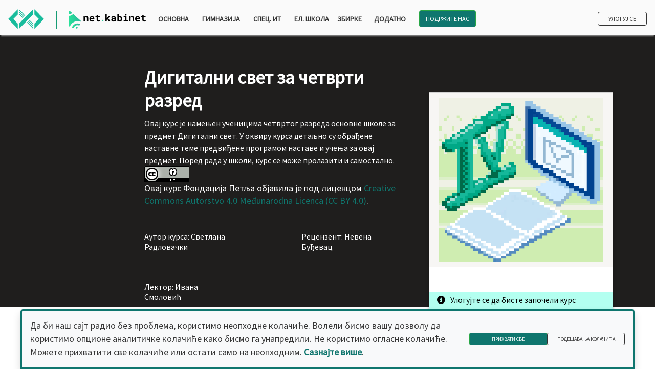

--- FILE ---
content_type: text/html; charset=utf-8
request_url: https://petlja.org/sr-Latn-RS/kurs/11201
body_size: 16814
content:
<!DOCTYPE html>

<html lang="sr-Cyrl-RS">

<head>
    <script nonce="AMPWeFjJH0bYfHHjZ70sLq9bvF2XW3A7KOelEMwkRiI=">
        window.dataLayer = window.dataLayer || [];
            function gtag(){dataLayer.push(arguments);}

        // default we block
        gtag('consent', 'default', {
            'ad_storage': 'denied',
            'analytics_storage': 'denied',
            'ad_user_data': 'denied',
            'ad_personalization': 'denied',
            'wait_for_update': 500
        });

        // Read structured consent from AcceptedCookies cookie. Legacy fallback: 'true' string.
        (function(){
            function getCookieValue(name){
                var match = document.cookie.split('; ').find(function(r){ return r.indexOf(name + '=') === 0; });
                return match ? match.substring(name.length + 1) : '';
            }
            var analyticsGranted = false;
            var raw = getCookieValue('AcceptedCookies');
            if (raw) {
                if (raw === 'true') {
                    analyticsGranted = true; // legacy behavior
                } else {
                    try {
                        var parsed = JSON.parse(decodeURIComponent(raw));
                        if (parsed && typeof parsed.analytics !== 'undefined') {
                            analyticsGranted = !!parsed.analytics;
                        }
                    } catch(e) { /* ignore parse error */ }
                }
            }
            if (raw) {
                gtag('consent', 'update', {
                    'ad_storage': 'denied',
                    'analytics_storage': analyticsGranted ? 'granted' : 'denied',
                    'ad_user_data': 'denied',
                    'ad_personalization': 'denied',
                });
            }
        })();


</script>
    <!-- Google tag (gtag.js) -->
    <!-- Google Tag Manager -->
    <script nonce="AMPWeFjJH0bYfHHjZ70sLq9bvF2XW3A7KOelEMwkRiI=">
        (function(w, d, s, l, i) {
            w[l] = w[l] || []; w[l].push({
                'gtm.start':
                    new Date().getTime(), event: 'gtm.js'
            }); var f = d.getElementsByTagName(s)[0],
                j = d.createElement(s), dl = l != 'dataLayer' ? '&l=' + l : ''; j.async = true; j.src =
                    'https://www.googletagmanager.com/gtm.js?id=' + i + dl; f.parentNode.insertBefore(j, f);
        })(window, document, 'script', 'dataLayer', 'GTM-W6TM286N');</script>
    <!-- End Google Tag Manager -->
    <meta charset="utf-8" />
    <meta name="viewport" content="width=device-width, initial-scale=1.0" />
    <meta name="description" content="Fondacija Petlja je osnovana sa ciljem unapređivanja algoritamske pismenosti u Srbiji" />
        <meta property="og:type" content="article">
        <meta property="og:title" content="&#x414;&#x438;&#x433;&#x438;&#x442;&#x430;&#x43B;&#x43D;&#x438; &#x441;&#x432;&#x435;&#x442; &#x437;&#x430; &#x447;&#x435;&#x442;&#x432;&#x440;&#x442;&#x438; &#x440;&#x430;&#x437;&#x440;&#x435;&#x434;">
        <meta property="og:description" content="&#x41E;&#x432;&#x430;&#x458; &#x43A;&#x443;&#x440;&#x441; &#x458;&#x435; &#x43D;&#x430;&#x43C;&#x435;&#x45A;&#x435;&#x43D; &#x443;&#x447;&#x435;&#x43D;&#x438;&#x446;&#x438;&#x43C;&#x430; &#x447;&#x435;&#x442;&#x432;&#x440;&#x442;&#x43E;&#x433; &#x440;&#x430;&#x437;&#x440;&#x435;&#x434;&#x430; &#x43E;&#x441;&#x43D;&#x43E;&#x432;&#x43D;&#x435; &#x448;&#x43A;&#x43E;&#x43B;&#x435; &#x437;&#x430; &#x43F;&#x440;&#x435;&#x434;&#x43C;&#x435;&#x442; &#x414;&#x438;&#x433;&#x438;&#x442;&#x430;&#x43B;&#x43D;&#x438; &#x441;&#x432;&#x435;&#x442;. &#x423; &#x43E;&#x43A;&#x432;&#x438;&#x440;&#x443; &#x43A;&#x443;&#x440;&#x441;&#x430; &#x434;&#x435;&#x442;&#x430;&#x459;&#x43D;&#x43E; &#x441;&#x443; &#x43E;&#x431;&#x440;&#x430;&#x452;&#x435;&#x43D;&#x435; &#x43D;&#x430;&#x441;&#x442;&#x430;&#x432;&#x43D;&#x435; &#x442;&#x435;&#x43C;&#x435; &#x43F;&#x440;&#x435;&#x434;&#x432;&#x438;&#x452;&#x435;&#x43D;&#x435; &#x43F;&#x440;&#x43E;&#x433;&#x440;&#x430;&#x43C;&#x43E;&#x43C; &#x43D;&#x430;&#x441;&#x442;&#x430;&#x432;&#x435; &#x438; &#x443;&#x447;&#x435;&#x45A;&#x430; &#x437;&#x430; &#x43E;&#x432;&#x430;&#x458; &#x43F;&#x440;&#x435;&#x434;&#x43C;&#x435;&#x442;. &#x41F;&#x43E;&#x440;&#x435;&#x434; &#x440;&#x430;&#x434;&#x430; &#x443; &#x448;&#x43A;&#x43E;&#x43B;&#x438;, &#x43A;&#x443;&#x440;&#x441; &#x441;&#x435; &#x43C;&#x43E;&#x436;&#x435; &#x43F;&#x440;&#x43E;&#x43B;&#x430;&#x437;&#x438;&#x442;&#x438; &#x438; &#x441;&#x430;&#x43C;&#x43E;&#x441;&#x442;&#x430;&#x43B;&#x43D;&#x43E;.">
        <meta property="og:url" content="https://petlja.org/sr-Latn-RS/kurs/11201">
        <meta property="og:site_name" content="Petlja - Kurs">
        <meta property="og:image" content="https://petljamediastorage.blob.core.windows.net/root/Media/Default/Kursevi/OnlineNastava/os4_dig_svet/ikonica.png">
        <meta name="twitter:card" content="article" />
        <meta name="twitter:title" content="&#x414;&#x438;&#x433;&#x438;&#x442;&#x430;&#x43B;&#x43D;&#x438; &#x441;&#x432;&#x435;&#x442; &#x437;&#x430; &#x447;&#x435;&#x442;&#x432;&#x440;&#x442;&#x438; &#x440;&#x430;&#x437;&#x440;&#x435;&#x434;" />
        <meta name="twitter:description" content="&#x41E;&#x432;&#x430;&#x458; &#x43A;&#x443;&#x440;&#x441; &#x458;&#x435; &#x43D;&#x430;&#x43C;&#x435;&#x45A;&#x435;&#x43D; &#x443;&#x447;&#x435;&#x43D;&#x438;&#x446;&#x438;&#x43C;&#x430; &#x447;&#x435;&#x442;&#x432;&#x440;&#x442;&#x43E;&#x433; &#x440;&#x430;&#x437;&#x440;&#x435;&#x434;&#x430; &#x43E;&#x441;&#x43D;&#x43E;&#x432;&#x43D;&#x435; &#x448;&#x43A;&#x43E;&#x43B;&#x435; &#x437;&#x430; &#x43F;&#x440;&#x435;&#x434;&#x43C;&#x435;&#x442; &#x414;&#x438;&#x433;&#x438;&#x442;&#x430;&#x43B;&#x43D;&#x438; &#x441;&#x432;&#x435;&#x442;. &#x423; &#x43E;&#x43A;&#x432;&#x438;&#x440;&#x443; &#x43A;&#x443;&#x440;&#x441;&#x430; &#x434;&#x435;&#x442;&#x430;&#x459;&#x43D;&#x43E; &#x441;&#x443; &#x43E;&#x431;&#x440;&#x430;&#x452;&#x435;&#x43D;&#x435; &#x43D;&#x430;&#x441;&#x442;&#x430;&#x432;&#x43D;&#x435; &#x442;&#x435;&#x43C;&#x435; &#x43F;&#x440;&#x435;&#x434;&#x432;&#x438;&#x452;&#x435;&#x43D;&#x435; &#x43F;&#x440;&#x43E;&#x433;&#x440;&#x430;&#x43C;&#x43E;&#x43C; &#x43D;&#x430;&#x441;&#x442;&#x430;&#x432;&#x435; &#x438; &#x443;&#x447;&#x435;&#x45A;&#x430; &#x437;&#x430; &#x43E;&#x432;&#x430;&#x458; &#x43F;&#x440;&#x435;&#x434;&#x43C;&#x435;&#x442;. &#x41F;&#x43E;&#x440;&#x435;&#x434; &#x440;&#x430;&#x434;&#x430; &#x443; &#x448;&#x43A;&#x43E;&#x43B;&#x438;, &#x43A;&#x443;&#x440;&#x441; &#x441;&#x435; &#x43C;&#x43E;&#x436;&#x435; &#x43F;&#x440;&#x43E;&#x43B;&#x430;&#x437;&#x438;&#x442;&#x438; &#x438; &#x441;&#x430;&#x43C;&#x43E;&#x441;&#x442;&#x430;&#x43B;&#x43D;&#x43E;." />
        <meta name="twitter:image" content="https://petljamediastorage.blob.core.windows.net/root/Media/Default/Kursevi/OnlineNastava/os4_dig_svet/ikonica.png" />
    <title>Petlja - Kurs &#x2014; &#x41E;&#x432;&#x430;&#x458; &#x43A;&#x443;&#x440;&#x441; &#x458;&#x435; &#x43D;&#x430;&#x43C;&#x435;&#x45A;&#x435;&#x43D; &#x443;&#x447;&#x435;&#x43D;&#x438;&#x446;&#x438;&#x43C;&#x430; &#x447;&#x435;&#x442;&#x432;&#x440;&#x442;&#x43E;&#x433; &#x440;&#x430;&#x437;&#x440;&#x435;&#x434;&#x430; &#x43E;&#x441;&#x43D;&#x43E;&#x432;&#x43D;&#x435; &#x448;&#x43A;&#x43E;&#x43B;&#x435; &#x437;&#x430; &#x43F;&#x440;&#x435;&#x434;&#x43C;&#x435;&#x442; &#x414;&#x438;&#x433;&#x438;&#x442;&#x430;&#x43B;&#x43D;&#x438; &#x441;&#x432;&#x435;&#x442;. &#x423; &#x43E;&#x43A;&#x432;&#x438;&#x440;&#x443; &#x43A;&#x443;&#x440;&#x441;&#x430; &#x434;&#x435;&#x442;&#x430;&#x459;&#x43D;&#x43E; &#x441;&#x443; &#x43E;&#x431;&#x440;&#x430;&#x452;&#x435;&#x43D;&#x435; &#x43D;&#x430;&#x441;&#x442;&#x430;&#x432;&#x43D;&#x435; &#x442;&#x435;&#x43C;&#x435; &#x43F;&#x440;&#x435;&#x434;&#x432;&#x438;&#x452;&#x435;&#x43D;&#x435; &#x43F;&#x440;&#x43E;&#x433;&#x440;&#x430;&#x43C;&#x43E;&#x43C; &#x43D;&#x430;&#x441;&#x442;&#x430;&#x432;&#x435; &#x438; &#x443;&#x447;&#x435;&#x45A;&#x430; &#x437;&#x430; &#x43E;&#x432;&#x430;&#x458; &#x43F;&#x440;&#x435;&#x434;&#x43C;&#x435;&#x442;. &#x41F;&#x43E;&#x440;&#x435;&#x434; &#x440;&#x430;&#x434;&#x430; &#x443; &#x448;&#x43A;&#x43E;&#x43B;&#x438;, &#x43A;&#x443;&#x440;&#x441; &#x441;&#x435; &#x43C;&#x43E;&#x436;&#x435; &#x43F;&#x440;&#x43E;&#x43B;&#x430;&#x437;&#x438;&#x442;&#x438; &#x438; &#x441;&#x430;&#x43C;&#x43E;&#x441;&#x442;&#x430;&#x43B;&#x43D;&#x43E;. | Petlja</title>
    <link rel="stylesheet" href="https://fonts.googleapis.com/css?family=Raleway:100,600|Montserrat:400,500,600|Ubuntu">
<link href="https://fonts.googleapis.com/css2?family=Source+Sans+Pro" rel="stylesheet">
<link rel="stylesheet" href="/lib/fontawesome-free-5.13.0-web/css/all.css" />
<link rel="stylesheet" href="/lib/jquery-ui-themes-1.12.1/themes/base/jquery-ui.css" />
<link rel="stylesheet" href="/lib/Swiper/swiper.min.css" />


    <link rel="stylesheet" href="/lib/bootstrap4/css/bootstrap.css" />
    <link rel="stylesheet" href="/css/min/petlja.min.css" />
    <link rel="stylesheet" href="/css/site.min.css?v=PId3Yae2KRHCN1GTkbpyPN3Lwz79NTjXT1kITpiqHVY" />
    <link rel="stylesheet" href="/css/chat.min.css?v=VhoMd500y2yNA4bz28mrLjzTiU8QKvdKm7LBwXmxIRI" />


    



    <link rel="stylesheet" href="/css/course.min.css?v=ZiY4fCtNqJbW6fbFDzMufuVckTYShllUTs7dTXRBtjc" />
    <link rel="stylesheet" href="/css/studio.min.css?v=fifm_R1gClaq6RIW81pBnWQm1mQLxMq6U0ed809WpIg" />



    <link rel="stylesheet" href="/_runestone/_static/min/css/runestone-support.min.css?v=erltbzZ_LBrpxhBkrAmzjffIJVJuGICO61C8g7UT83k" type="text/css" />




    <script nonce="AMPWeFjJH0bYfHHjZ70sLq9bvF2XW3A7KOelEMwkRiI=">!function(T,l,y){var S=T.location,k="script",D="instrumentationKey",C="ingestionendpoint",I="disableExceptionTracking",E="ai.device.",b="toLowerCase",w="crossOrigin",N="POST",e="appInsightsSDK",t=y.name||"appInsights";(y.name||T[e])&&(T[e]=t);var n=T[t]||function(d){var g=!1,f=!1,m={initialize:!0,queue:[],sv:"5",version:2,config:d};function v(e,t){var n={},a="Browser";return n[E+"id"]=a[b](),n[E+"type"]=a,n["ai.operation.name"]=S&&S.pathname||"_unknown_",n["ai.internal.sdkVersion"]="javascript:snippet_"+(m.sv||m.version),{time:function(){var e=new Date;function t(e){var t=""+e;return 1===t.length&&(t="0"+t),t}return e.getUTCFullYear()+"-"+t(1+e.getUTCMonth())+"-"+t(e.getUTCDate())+"T"+t(e.getUTCHours())+":"+t(e.getUTCMinutes())+":"+t(e.getUTCSeconds())+"."+((e.getUTCMilliseconds()/1e3).toFixed(3)+"").slice(2,5)+"Z"}(),iKey:e,name:"Microsoft.ApplicationInsights."+e.replace(/-/g,"")+"."+t,sampleRate:100,tags:n,data:{baseData:{ver:2}}}}var h=d.url||y.src;if(h){function a(e){var t,n,a,i,r,o,s,c,u,p,l;g=!0,m.queue=[],f||(f=!0,t=h,s=function(){var e={},t=d.connectionString;if(t)for(var n=t.split(";"),a=0;a<n.length;a++){var i=n[a].split("=");2===i.length&&(e[i[0][b]()]=i[1])}if(!e[C]){var r=e.endpointsuffix,o=r?e.location:null;e[C]="https://"+(o?o+".":"")+"dc."+(r||"services.visualstudio.com")}return e}(),c=s[D]||d[D]||"",u=s[C],p=u?u+"/v2/track":d.endpointUrl,(l=[]).push((n="SDK LOAD Failure: Failed to load Application Insights SDK script (See stack for details)",a=t,i=p,(o=(r=v(c,"Exception")).data).baseType="ExceptionData",o.baseData.exceptions=[{typeName:"SDKLoadFailed",message:n.replace(/\./g,"-"),hasFullStack:!1,stack:n+"\nSnippet failed to load ["+a+"] -- Telemetry is disabled\nHelp Link: https://go.microsoft.com/fwlink/?linkid=2128109\nHost: "+(S&&S.pathname||"_unknown_")+"\nEndpoint: "+i,parsedStack:[]}],r)),l.push(function(e,t,n,a){var i=v(c,"Message"),r=i.data;r.baseType="MessageData";var o=r.baseData;return o.message='AI (Internal): 99 message:"'+("SDK LOAD Failure: Failed to load Application Insights SDK script (See stack for details) ("+n+")").replace(/\"/g,"")+'"',o.properties={endpoint:a},i}(0,0,t,p)),function(e,t){if(JSON){var n=T.fetch;if(n&&!y.useXhr)n(t,{method:N,body:JSON.stringify(e),mode:"cors"});else if(XMLHttpRequest){var a=new XMLHttpRequest;a.open(N,t),a.setRequestHeader("Content-type","application/json"),a.send(JSON.stringify(e))}}}(l,p))}function i(e,t){f||setTimeout(function(){!t&&m.core||a()},500)}var e=function(){var n=l.createElement(k);n.src=h;var e=y[w];return!e&&""!==e||"undefined"==n[w]||(n[w]=e),n.onload=i,n.onerror=a,n.onreadystatechange=function(e,t){"loaded"!==n.readyState&&"complete"!==n.readyState||i(0,t)},n}();y.ld<0?l.getElementsByTagName("head")[0].appendChild(e):setTimeout(function(){l.getElementsByTagName(k)[0].parentNode.appendChild(e)},y.ld||0)}try{m.cookie=l.cookie}catch(p){}function t(e){for(;e.length;)!function(t){m[t]=function(){var e=arguments;g||m.queue.push(function(){m[t].apply(m,e)})}}(e.pop())}var n="track",r="TrackPage",o="TrackEvent";t([n+"Event",n+"PageView",n+"Exception",n+"Trace",n+"DependencyData",n+"Metric",n+"PageViewPerformance","start"+r,"stop"+r,"start"+o,"stop"+o,"addTelemetryInitializer","setAuthenticatedUserContext","clearAuthenticatedUserContext","flush"]),m.SeverityLevel={Verbose:0,Information:1,Warning:2,Error:3,Critical:4};var s=(d.extensionConfig||{}).ApplicationInsightsAnalytics||{};if(!0!==d[I]&&!0!==s[I]){var c="onerror";t(["_"+c]);var u=T[c];T[c]=function(e,t,n,a,i){var r=u&&u(e,t,n,a,i);return!0!==r&&m["_"+c]({message:e,url:t,lineNumber:n,columnNumber:a,error:i}),r},d.autoExceptionInstrumented=!0}return m}(y.cfg);function a(){y.onInit&&y.onInit(n)}(T[t]=n).queue&&0===n.queue.length?(n.queue.push(a),n.trackPageView({})):a()}(window,document,{
src: "https://js.monitor.azure.com/scripts/b/ai.2.min.js", // The SDK URL Source
crossOrigin: "anonymous", 
cfg: { // Application Insights Configuration
    connectionString: 'InstrumentationKey=59a38f5b-1aae-4e11-a21f-cb4216f31f4b;IngestionEndpoint=https://westeurope-5.in.applicationinsights.azure.com/;LiveEndpoint=https://westeurope.livediagnostics.monitor.azure.com/'
}});</script>
</head>
<body>
    
<div id="cc-banner" class="cc-banner shadow p-3 bg-light justify-content-between align-items-center fixed-bottom d-none" role="dialog" aria-live="polite" aria-label="Пристанак на колачиће">
    <p class="mb-0">
        Да би наш сајт радио без проблема, користимо неопходне колачиће. Волели бисмо вашу дозволу да користимо опционe аналитичке колачиће како бисмо га унапредили. Не користимо огласне колачиће. Можете прихватити све колачиће или остати само на неопходним.
        <a href="/sr-Cyrl-RS/petlja/termsofservice#cookies" class="cookie-link-pp">Сазнајте више</a>.
    </p>
    <div>
        <button type="button" id="cc-accept" class="btn btn-success btn-sm me-2">Прихвати све</button>
        <button type="button" id="cc-options" class="btn btn-outline-success btn-sm">Подешавања колачића</button>
    </div>
</div>

<div class="modal fade" id="cc-settings-modal" tabindex="-1" aria-labelledby="cc-settings-label" aria-hidden="true">
    <div class="modal-dialog cookie-consent">
        <div class="modal-content">
            <div class="modal-header">
                <h5 class="modal-title" id="cc-settings-label">Подешавања колачића</h5>
                <button type="button" class="close" data-dismiss="modal" aria-label="Затвори"> <span aria-hidden="true">&times;</span></button>
            </div>
            <div class="modal-body">
                <p>Управљајте својим подешавањима колачића:</p>
                <div class="form-check mb-2">
                    <input class="form-check-input" type="checkbox" id="cc-essential" checked disabled>
                    <label class="form-check-label fw-bold" for="cc-essential">
                        Основни колачићи (увек укључени)
                    </label>
                    <small class="text-muted d-block">Ови колачићи су неопходни за исправан рад сајта.</small>
                </div>
                <div class="form-check mb-2">
                    <input class="form-check-input" type="checkbox" id="cc-analytics">
                    <label class="form-check-label fw-bold" for="cc-analytics">
                        Аналитички колачићи
                    </label>
                    <small class="text-muted d-block">Помажу нам да побољшамо сајт кроз разумевање начина коришћења.</small>
                </div>
                <div class="form-check mb-2">
                    <input class="form-check-input" type="checkbox" id="cc-ads" disabled>
                    <label class="form-check-label fw-bold" for="cc-ads">
                        Огласни колачићи (увек искључени)
                    </label>
                    <small class="text-muted d-block">Не користимо огласе и не шаљемо информације за праћење огласа трећим странама.</small>
                </div>
                <p class="mt-3">
                    Погледајте нашу
                    <a href="/sr-Cyrl-RS/petlja/termsofservice" target="_blank" class="cookie-link-pp">Политику приватности</a>
                    за више информација.
                </p>
            </div>
            <div class="modal-footer">
                <button type="button" id="cc-save" class="btn btn-success">Сачувај подешавања</button>
            </div>
        </div>
    </div>
</div>
    <!-- Google Tag Manager (noscript) -->
    <noscript>
        <iframe src="https://www.googletagmanager.com/ns.html?id=GTM-W6TM286N"
                height="0" width="0" style="display:none;visibility:hidden"></iframe>
    </noscript>
    
        <div class="main-body-content">
    
        <!-- End Google Tag Manager (noscript) -->
        


    <div class="wrapper header-pinned" id="header-wrapper">
        <header>
            <div id="scroll-progress"></div>
            <nav class="navbar navbar-expand-lg navbar-light d-block d-lg-flex">
                <a class="navbar-brand mr-4" href="/sr-Latn-RS"><img src="/images/petlja-logo-bt.svg" style="width:70px;" alt="Петља.орг лого"></a>
                    <a href="/sr-Cyrl-RS/net.kabinet"><img src="/images/net-kabinet-logo-h35.png" class="kabinet-logo mr-3" /></a>
                <button class="navbar-toggler float-right float-lg-none mt-2" type="button" data-toggle="collapse" data-target="#navbarNavDropdown" aria-controls="navbarNavDropdown" aria-expanded="false" aria-label="Toggle navigation"> <span class="navbar-toggler-icon"></span> </button>
                <div class="collapse navbar-collapse" id="navbarNavDropdown">
                    <ul class="navbar-nav mr-auto">
                            <li class="nav-item dropdown">
                                <a class="nav-link dropdown-toggle" href="#" id="osLinks" role="button" data-toggle="dropdown" aria-haspopup="true" aria-expanded="false">Основна</a>
                                <div class="dropdown-menu shadow-lg" aria-labelledby="osLinks">
                                    <a class="dropdown-item" href="/sr-Cyrl-RS/net.kabinet/prvi">Први разред основне школе</a>
                                    <a class="dropdown-item" href="/sr-Cyrl-RS/net.kabinet/drugi">Други разред основне школе</a>
                                    <a class="dropdown-item" href="/sr-Cyrl-RS/net.kabinet/treci">Трећи разред основне школе</a>
                                    <a class="dropdown-item" href="/sr-Cyrl-RS/net.kabinet/cetvrti">Четврти разред основне школе</a>
                                    <a class="dropdown-item" href="/sr-Cyrl-RS/net.kabinet/peti">Пети разред основне школе</a>
                                    <a class="dropdown-item" href="/sr-Cyrl-RS/net.kabinet/sesti">Шести разред основне школе</a>
                                    <a class="dropdown-item" href="/sr-Cyrl-RS/net.kabinet/sedmi">Седми разред основне школе</a>
                                    <a class="dropdown-item" href="/sr-Cyrl-RS/net.kabinet/osmi">Осми разред основне школе</a>

                                </div>
                            </li>
                            <li class="nav-item dropdown">
                                <a class="nav-link dropdown-toggle" href="#" id="gimLinks" role="button" data-toggle="dropdown" aria-haspopup="true" aria-expanded="false">Гимназија</a>
                                <div class="dropdown-menu shadow-lg" aria-labelledby="gimLinks">
                                    <a class="dropdown-item" href="/sr-Cyrl-RS/net.kabinet/prvi-gim">Први разред гимназије</a>
                                    <a class="dropdown-item" href="/sr-Cyrl-RS/net.kabinet/drugi-gim">Други разред гимназије</a>
                                    <a class="dropdown-item" href="/sr-Cyrl-RS/net.kabinet/treci-gim">Трећи разред гимназије</a>
                                    <a class="dropdown-item" href="/sr-Cyrl-RS/net.kabinet/cetvrti-gim">Четврти разред гимназије</a>

                                </div>
                            </li>
                            <li class="nav-item dropdown">
                                <a class="nav-link dropdown-toggle" href="#" id="specitLinks" role="button" data-toggle="dropdown" aria-haspopup="true" aria-expanded="false">Спец.&nbsp;ИТ</a>
                                <div class="dropdown-menu shadow-lg" aria-labelledby="specitLinks">
                                    <a class="dropdown-item" href="/sr-Cyrl-RS/net.kabinet/prvi-spec-it">Програмирање за први разред специјализованих ИТ одељења</a>
                                    <a class="dropdown-item" href="/sr-Cyrl-RS/net.kabinet/drugi-spec-it">Програмирање за други разред специјализованих ИТ одељења</a>
                                    <a class="dropdown-item" href="/sr-Cyrl-RS/net.kabinet/treci-spec-it">Програмирање за трећи разред специјализованих ИТ одељења</a>
                                    <a class="dropdown-item" href="/sr-Cyrl-RS/net.kabinet/cetvrti-spec-it">Програмирање за четврти разред специјализованих ИТ одељења</a>

                                </div>
                            </li>
                            <a class="nav-link" href="/net.kabinet/ets">Ел. школа</a>
                            <li class="nav-item pr-2"><a class="nav-link" href="/sr-Cyrl-RS/zbirke">Збирке</a> </li>
                            <li class="nav-item dropdown">
                                <a class="nav-link dropdown-toggle" href="#" id="navbarDropdownMenuLink" role="button" data-toggle="dropdown" aria-haspopup="true" aria-expanded="false"> Додатно </a>
                                <div class="dropdown-menu shadow-lg" aria-labelledby="navbarDropdownMenuLink">
                                    <a class="dropdown-item" href="/sr-Cyrl-RS/net.kabinet/vazduhusvetu">Ваздух у нашем свету и ван њега</a>
                                    <a class="dropdown-item" href="/sr-Cyrl-RS/net.kabinet/vazduhsta">Шта ми то загађује ваздух?</a>
                                    <a class="dropdown-item" href="/sr-Cyrl-RS/net.kabinet/vazduh">Загађење ваздуха</a>
                                    <a class="dropdown-item" href="/sr-Cyrl-RS/net.kabinet/epidemija">Епидемија</a>
                                    <a class="dropdown-item" href="/sr-Cyrl-RS/net.kabinet/AlgoritamskaUmetnost">Алгоритамска уметност</a>
                                    <a class="dropdown-item" href="/sr-Cyrl-RS/net.kabinet/Simulacije">Физичке симулације</a>
                                    <a class="dropdown-item" href="/sr-Cyrl-RS/biblioteka">Библиотека свих издања</a>
                                    <a class="dropdown-item" href="/sr-Cyrl-RS/takmicenja">Програмерска такмичења</a>
                                    <a class="dropdown-item" href="https://algora.petlja.org">Форум за дискусију и подршку</a>
                                    <a class="dropdown-item" href="/sr-Cyrl-RS/petlja/fondacija">О петљи</a>

                                </div>
                            </li>

                        <li>
                            <a class="ml-2 btn btn-success w-100 pl-2 pr-2 pt-2 pb-2 supportUs-link" aria-labelledby="Линк ка страници за донирање Петљи" href="/sr-Cyrl-RS/donacije">Подржите нас</a>
                        </li>
                    </ul>



    <button type="button" class="btn btn-outline-success my-2 my-sm-0 mt-3 home-login-btn" data-toggle="modal" data-target="#loginModal" data-whatever="login" id="login-btn-home">Улогуј се</button>

<script nonce="AMPWeFjJH0bYfHHjZ70sLq9bvF2XW3A7KOelEMwkRiI=">
    var isAuthenticated = "False".toLowerCase();
</script>                </div>
            </nav>
        </header>
    </div>


<div id="reportModal" class="modalBackground">
    <div id="reportProblemModal" class="reportProblemModal">
        <h2> Prijavi problem </h2>
        <hr />
        <h1>  Obeleži sve kategorije koje odgovaraju problemu</h1>
        <label class="problemCheckboxes">
            <p>Problem sa prikazivanjem <span>Stranica ili neki deo stranice se ne prikazuje očekivano.</span></p>
            <input type="checkbox" name="ptype1" value="Problem sa prikazivanjem">
            <span class="checkmarkProblem" id="ptype1"></span>
        </label>
        <label class="problemCheckboxes">
            <p>Problemi sa zadatkom <span> Neispravni primeri, neočekivana rešenja, postavka...</span></p>
            <input type="checkbox" name="ptype2" value="Problem sa zadatkom">
            <span class="checkmarkProblem" id="ptype2"></span>
        </label>
        <label class="problemCheckboxes">
            <p>Problemi sa grader-om <span> Dugo čekam na rezultat, ne dobijam rezultat...</span></p>
            <input type="checkbox" name="ptype3" value="Problem sa grader-om">
            <span class="checkmarkProblem" id="ptype3"></span>
        </label>
        <label class="problemCheckboxes">
            <p>Problemi sa sadržajem <span> Greška u tekstu, neispravna formula...</span></p>
            <input type="checkbox" name="ptype4" value="Problem sa sadržajem">
            <span class="checkmarkProblem" id="ptype4"></span>
        </label>
        <label class="problemCheckboxes">
            <p>Ostalo <span> Ne mogu da se logujem, problem sa kontrolnom tablom...</span></p>
            <input type="checkbox" name="ptype5" value="'To vam je nešto u kodu'">
            <span class="checkmarkProblem" id="ptype5"></span>
        </label>
        <div class="problemInfo">
            <h3> Još detalja - opišite nam problem </h3>
            <textarea rows="4" cols="85" placeholder="Opišite nam detaljno šta se dešava ili kako da reprodukujemo problem." id="problemDescription"></textarea>
            <br />
        </div>
        <div class="alert alert-danger problem-alert" role="alert" style="display: none;" id="validation-alert-description">
            Molimo vas, opišite nam problem malo detaljnije.
        </div>
        <div class="alert alert-danger problem-alert" role="alert" style="display: none;" id="validation-alert-category">
            Obavezno je izabrati bar jednu kategoriju problema.
        </div>
        <button type="button" class="btn btn-success" id="send-report">Prijavi</button>
        <button type="button" class="btn btn-light close-problem-modal">Odustani</button>
    </div>

    <div id="success-report-modal" class="success-report-modal">
        Uspešno ste prijavili problem! <br/>
        Status problema i sve dodatne informacije možete pratiti klikom na <b><a id="link-to-problem" href="">link</a></b>.

        <button type="button" class="btn btn-success close-problem-modal">OK</button>
    </div>

    <div id="failed-report-modal" class="success-report-modal">
        Nažalost nismo trenutno u mogućnosti da obradimo vaš zahtev. <br />
        Molimo vas da pokušate kasnije.
        <button type="button" class="btn btn-success close-problem-modal">OK</button>
    </div>
</div> 
        

        


<main role="main">
    <div class="course-description course-instance-content" data-type="0" data-courseinstanceid="11201" data-courseId="11201" data-courseAlias="os4_dig_svet">
        <div class="course-info">
            <div class="course-logo">
                <img class="course-logo-img" src="https://petljamediastorage.blob.core.windows.net/root/Media/Default/Kursevi/OnlineNastava/os4_dig_svet/ikonica.png" />
            </div>

                <div class="course-startinfo d-none d-md-block">
                    <i class="fas fa-info-circle"></i><span id="info-onstart">&#x423;&#x43B;&#x43E;&#x433;&#x443;&#x458;&#x442;&#x435; &#x441;&#x435; &#x434;&#x430; &#x431;&#x438;&#x441;&#x442;&#x435; &#x437;&#x430;&#x43F;&#x43E;&#x447;&#x435;&#x43B;&#x438; &#x43A;&#x443;&#x440;&#x441;</span>
                </div>
                    <button type="button" class="course-start" id="startOrContinueCourse">
                        &#x423;&#x43B;&#x43E;&#x433;&#x443;&#x458; &#x441;&#x435;
                    </button>
                            <button type="button" class="course-start " id="startCourseAnonymously">
                                Погледај курс одмах
                            </button>
                        <a href="/sr-Cyrl-RS/kurs/11201/oor" tabindex="0" class="course-start-link" id="downloadScorm"> Преузми курс</a>
                <div class="course-contentpoints d-none d-md-block">
                    Овај курс укључује
                    <div>
                        <span aria-hidden="true">
                            <i class="fas fa-file"></i>
                        </span>
                        34 активности
                    </div>
                    <div>
                        <span aria-hidden="true">
                            <i class="fas fa-tasks"></i>
                        </span>
                        Могућност самосталног рада
                    </div>
                </div>


        </div>
        <div class="course-shortdescription">
            <h2> &#x414;&#x438;&#x433;&#x438;&#x442;&#x430;&#x43B;&#x43D;&#x438; &#x441;&#x432;&#x435;&#x442; &#x437;&#x430; &#x447;&#x435;&#x442;&#x432;&#x440;&#x442;&#x438; &#x440;&#x430;&#x437;&#x440;&#x435;&#x434; </h2>
            <div class="course-description-additionalinfo">
                Овај курс је намењен ученицима четвртог разреда основне школе за предмет Дигитални свет. 
    У оквиру курса детаљно су обрађене наставне теме предвиђене програмом наставе и учења за овај предмет. 

    Поред рада у школи, курс се може пролазити и самостално.
    
    <p>
    <a rel="license" href="https://creativecommons.org/licenses/by/4.0/deed.sr_LATN">
    <img alt="Creative Commons License" style="border-width:0" src="https://i.creativecommons.org/l/by/4.0/88x31.png" /></a>
    <br />Овај курс Фондација Петља објавила je под лиценцом <a rel="license" href="https://creativecommons.org/licenses/by/4.0/deed.sr_LATN">Creative Commons Autorstvo 4.0 Međunarodna Licenca (CC BY 4.0)</a>.
    </p>  
            </div>

<div class="course-descrptionpoints mt-5">
								<span class="description-span">
									Аутор курса: Светлана Радловачки
								</span> 
							</div>
							<div class="course-descrptionpoints-right  mt-5">
								<span class="description-span">
									Рецензент: Невена Буђевац 
								</span> 
							</div>
							<div class="course-descrptionpoints mt-5">
								<span class="description-span">
									Лектор: Ивана Смоловић 
								</span> 
							</div>

        </div>
            <div class="mobile-course-container">
                    <div class="mobile-startinfo d-inline-block d-md-none mt-2">
                        <i class="fas fa-info-circle"></i><span id="info-onstart">&#x423;&#x43B;&#x43E;&#x433;&#x443;&#x458;&#x442;&#x435; &#x441;&#x435; &#x434;&#x430; &#x431;&#x438;&#x441;&#x442;&#x435; &#x437;&#x430;&#x43F;&#x43E;&#x447;&#x435;&#x43B;&#x438; &#x43A;&#x443;&#x440;&#x441;</span>
                    </div>
                    <button type="button" class="mobile-course-start p-2 mt-3 mb-1" id="mobileStartOrContinueCourse">
                        &#x423;&#x43B;&#x43E;&#x433;&#x443;&#x458; &#x441;&#x435;
                    </button>
                        <button type="button" class="mobile-course-start  p-2 my-2" id="mobileStartCourseAnonymously">
                            Погледај курс одмах
                        </button>
                        <a href="/sr-Cyrl-RS/kurs/11201/oor" tabindex="0" class="mobile-course-start-link"> Преузми курс </a>
            </div>
    </div>

    <div class="studio-course-content">
        
                <div style="display: none;">
                    <h3>Садржај курса</h3>
            </div>
                <div class="course-requirements homepage-content">
                    <div class="mb-3">
                        <h3>Шта ћеш научити</h3>
                            <ul class="simple"><li>како се уређује текст</li><li>како се копира и исеца текст</li><li>како се умеће слика у документ</li><li>како се преузима текст са интернета</li><li>како се преузима слика са интернета</li><li>безбедно коришћење дигиталних уређаја</li><li>како се решавају алгоритамски проблеми у визуелном програмском језику</li>
                            </ul>
	                </div>
                    <div class="section">
                        <h3>Потребне ствари за курс</h3>
                        <ul class="simple"><li>Персонални рачунар са оперативним системом <i>Windows</i> и приступом интернету</li><li>Инсталиран <i>Microsoft Word</i> на персоналном рачунару</li>
                        </ul>
	                </div>
                </div>

        <div class="course-tableofcontent">
            <h3>Садржај курса</h3>
                <div class="course-content-table-row">
                    <span class="lessonLabel">&#x423;&#x432;&#x43E;&#x434;&#x43D;&#x435; &#x430;&#x43A;&#x442;&#x438;&#x432;&#x43D;&#x43E;&#x441;&#x442;&#x438;                                                                                   </span>

                    <span class="metrics" aria-label="section metrics">
                            <span class="quiz placeholder" aria-hidden="true"></span>
                        <span class="activities">
                            <span aria-hidden="true">
                                <i class="fas fa-file-alt"></i>
                            </span>
                            3 &#x430;&#x43A;&#x442;&#x438;&#x432;&#x43D;&#x43E;&#x441;&#x442;&#x438;
                        </span>
                    </span>
                </div>
                <div class="course-content-table-row">
                    <span class="lessonLabel">&#x423;&#x440;&#x435;&#x452;&#x438;&#x432;&#x430;&#x45A;&#x435; &#x442;&#x435;&#x43A;&#x441;&#x442;&#x430;                                                                                    </span>

                    <span class="metrics" aria-label="section metrics">
                            <span class="quiz placeholder" aria-hidden="true"></span>
                        <span class="activities">
                            <span aria-hidden="true">
                                <i class="fas fa-file-alt"></i>
                            </span>
                            7 &#x430;&#x43A;&#x442;&#x438;&#x432;&#x43D;&#x43E;&#x441;&#x442;
                        </span>
                    </span>
                </div>
                <div class="course-content-table-row">
                    <span class="lessonLabel">&#x421;&#x43B;&#x438;&#x43A;&#x430; &#x443; &#x434;&#x43E;&#x43A;&#x443;&#x43C;&#x435;&#x43D;&#x442;&#x443;                                                                                   </span>

                    <span class="metrics" aria-label="section metrics">
                            <span class="quiz placeholder" aria-hidden="true"></span>
                        <span class="activities">
                            <span aria-hidden="true">
                                <i class="fas fa-file-alt"></i>
                            </span>
                            5 &#x430;&#x43A;&#x442;&#x438;&#x432;&#x43D;&#x43E;&#x441;&#x442;
                        </span>
                    </span>
                </div>
                <div class="course-content-table-row">
                    <span class="lessonLabel">&#x41F;&#x440;&#x43E;&#x458;&#x435;&#x43A;&#x442;&#x43D;&#x438; &#x437;&#x430;&#x434;&#x430;&#x442;&#x430;&#x43A;                                                                                   </span>

                    <span class="metrics" aria-label="section metrics">
                            <span class="quiz placeholder" aria-hidden="true"></span>
                        <span class="activities">
                            <span aria-hidden="true">
                                <i class="fas fa-file-alt"></i>
                            </span>
                            3 &#x430;&#x43A;&#x442;&#x438;&#x432;&#x43D;&#x43E;&#x441;&#x442;&#x438;
                        </span>
                    </span>
                </div>
                <div class="course-content-table-row">
                    <span class="lessonLabel">&#x411;&#x435;&#x437;&#x431;&#x435;&#x434;&#x43D;&#x43E; &#x43A;&#x43E;&#x440;&#x438;&#x448;&#x45B;&#x435;&#x45A;&#x435; &#x434;&#x438;&#x433;&#x438;&#x442;&#x430;&#x43B;&#x43D;&#x438;&#x445; &#x443;&#x440;&#x435;&#x452;&#x430;&#x458;&#x430;                                                               </span>

                    <span class="metrics" aria-label="section metrics">
                            <span class="quiz placeholder" aria-hidden="true"></span>
                        <span class="activities">
                            <span aria-hidden="true">
                                <i class="fas fa-file-alt"></i>
                            </span>
                            2 &#x430;&#x43A;&#x442;&#x438;&#x432;&#x43D;&#x43E;&#x441;&#x442;&#x438;
                        </span>
                    </span>
                </div>
                <div class="course-content-table-row">
                    <span class="lessonLabel">&#x410;&#x43B;&#x433;&#x43E;&#x440;&#x438;&#x442;&#x430;&#x43C;&#x441;&#x43A;&#x438; &#x43D;&#x430;&#x447;&#x438;&#x43D; &#x440;&#x430;&#x437;&#x43C;&#x438;&#x448;&#x459;&#x430;&#x45A;&#x430;                                                                       </span>

                    <span class="metrics" aria-label="section metrics">
                            <span class="quiz placeholder" aria-hidden="true"></span>
                        <span class="activities">
                            <span aria-hidden="true">
                                <i class="fas fa-file-alt"></i>
                            </span>
                            7 &#x430;&#x43A;&#x442;&#x438;&#x432;&#x43D;&#x43E;&#x441;&#x442;
                        </span>
                    </span>
                </div>
                <div class="course-content-table-row">
                    <span class="lessonLabel">&#x41F;&#x440;&#x438;&#x43C;&#x435;&#x440;&#x438; &#x441;&#x430; &#x43C;&#x438;&#x43A;&#x440;&#x43E;&#x431;&#x438;&#x442;&#x43E;&#x43C;                                                                               </span>

                    <span class="metrics" aria-label="section metrics">
                            <span class="quiz placeholder" aria-hidden="true"></span>
                        <span class="activities">
                            <span aria-hidden="true">
                                <i class="fas fa-file-alt"></i>
                            </span>
                            7 &#x430;&#x43A;&#x442;&#x438;&#x432;&#x43D;&#x43E;&#x441;&#x442;
                        </span>
                    </span>
                </div>
        </div>
    </div>
</main>
    <script nonce="AMPWeFjJH0bYfHHjZ70sLq9bvF2XW3A7KOelEMwkRiI=">
        var currentCourseId = 11201;
        var authorised = false;
    </script>



       
        </div>
        <footer class="main_footer">
        <div class="footer-top-bar container col-12">
            <div class="wrapper">
                <div class="row footer-links-row">
                    <div class="col-md-6 col-12 footer-links">
                        <ul class="footer-link-list">
                            <li class="footer-links-list-item-first">
                                <a href="/petlja/termsofservice">Политика приватности</a>
                            </li>
                            <li class="footer-links-list-item">
                                <a class="footer-links-link" href="/petlja/termsofservice#cookies">Правила о употреби колачића</a>
                            </li>
                            <li class="footer-links-list-item">
                                <a class="footer-links-link" href="/petlja/fondacija">О нама</a>
                            </li>
                            <li class="footer-links-list-item">
                                <a class="footer-links-link" href="/petlja/podrska">Партнери</a>
                            </li>
                            <li class="footer-links-list-item">
                                <a class="footer-links-link" href="https://algora.petlja.org/">Форум</a>
                            </li>
                            <li class="footer-links-list-item">
                                <a class="footer-links-link" href="/donacije">Донирај</a>
                            </li>
                            <li class="footer-links-list-item-last">
                                <a class="footer-links-link" href="/petlja/tim">Наш тим</a>
                            </li>
                        </ul>
                        <div>
                            <small class="gray">© Copyright 2026. Petlja.org</small>
                        </div>
                    </div>
                    <div class="social-network-icons col-md-6">
                        <div class="row">
                            <div class="col-md-8 col-12 text-right mt-3">
                                <ul class="social-network-icons-list">
                                    <li class="social-network-icons-list-item">
                                        <a href="https://www.facebook.com/Petlja.org/" aria-label="Петљина страница на Фејсбуку">
                                            <i class="fab fa-facebook-square ml-2 p-2"></i>
                                        </a>
                                    </li>
                                    <li class="social-network-icons-list-item">
                                        <a href="https://www.instagram.com/fondacijapetlja/" aria-label="Петљин Инстаграм налог">
                                            <i class="fab fa-instagram-square ml-2 p-2"></i>
                                        </a>
                                    </li>
                                    <li class="social-network-icons-list-item">
                                        <a href="https://www.linkedin.com/company/loop-foundation/" aria-label="Петљин Линкдин налог">
                                            <i class="fab fa-linkedin ml-2 p-2"></i>
                                        </a>
                                    </li>
                                    <li class="social-network-icons-list-item">
                                        <a href="https://www.youtube.com/channel/UCW1aYWf6TPaVROfu4NyMWOQ" aria-label="Петљин Јутјуб канал">
                                            <i class="fab fa-youtube-square p-2"></i>
                                        </a>
                                    </li>
                                    <li class="social-network-icons-list-item">
                                        <a href="https://www.github.com/Petlja" aria-label="Петљин Гитхаб налог">
                                            <i class="fab fa-github-square p-2"></i>
                                        </a>
                                    </li>
                                </ul>
                            </div>
                            <div class="col-md-4 col-12 text-right">
                                <address class="white p-3 small footer-logo">
                                    <img class="mb-2" src="/images/img/logo.png" width="100px" height="auto" alt="Петља.орг лого">
                                    <br>
                                    <b>Фондација Петља</b>
                                    <br>
                                    <a href="mailto:loop@petlja.org" aria-label="Пошаљите имејл Петљи">loop@petlja.org</a>
                                </address>

                            </div>
                        </div>
                    </div>

                </div>

                <div class="row">
                    <div class="col-6 clearfix mb-1">
                    </div>

                </div>
            </div>
        </div>

    </footer>

    
    <script nonce="AMPWeFjJH0bYfHHjZ70sLq9bvF2XW3A7KOelEMwkRiI=">var announcementData = {}</script>
    <div class="modal" id="announcementModal" tabindex="-1" role="dialog" aria-labelledby="announcementModalLabel" aria-modal="true">
        <div class="modal-dialog" role="document">
            <div class="modal-content">
                <div class="modal-header">
                    <h5 class="modal-title" id="announcementModalLabel"> Announcement</h5>
                    <button type="button" class="close" data-dismiss="modal" aria-label="Close">
                        <span aria-hidden="true">&times;</span>
                    </button>
                </div>
                <div class="modal-body">
                    <div class="hidden">
                        <span id="announcementValidation">FillInRequiredFields</span>
                        <span id="announcementError">SubmitError</span>
                        <span id="announcementSuccess">SubmitSuccess</span>
                        <span id="announcementSuccessMultiple">SubmitSuccessMultiple</span>
                    </div>
                </div>
                <div class="modal-footer">
                    <button type="button" class="btn btn-primary submit">Submit</button>
                    <button type="button" class="btn btn-secondary" data-dismiss="modal">Close</button>
                </div>
            </div>
        </div>
    </div>

    
    <div class="modal fade" id="loginModal" tabindex="-1" role="dialog" aria-labelledby="loginModalLabel" aria-modal="true">
        <div class="modal-dialog login-modal">
            <div class="modal-content">
                <div class="modal-header">
                    <h1 class="modal-title" id="loginModalLabel"> Улогуј се на petlja.org</h1>
                    <button type="button" class="close" data-dismiss="modal" aria-label="Затвори дијалог за пријаву">
                        <span aria-hidden="true">&times;</span>
                    </button>
                </div>
                <div class="modal-body" id="external-login-body">
                    <div class="col-12 pr-0">
                        <form method="post" class="form-horizontal" action="/sr-Latn-RS/Account/ExternalLogin">
                            <div class="form-group row">
                                <button type="submit" name="provider" value="Microsoft" class="btn btn-microsoft mt-1 col-sm-12 col-md-4 external-login-btn" id="login-microsoft">
                                    <i class="fab fa-microsoft" aria-hidden="true"></i> MICROSOFT
                                </button>
                                <button type="submit" name="provider" value="Google" class="btn btn-google mt-1 col-sm-12 col-md-3 external-login-btn" id="login-google">
                                    <i class="fab fa-google" aria-hidden="true"></i> GOOGLE
                                </button>
                                <button type="submit" name="provider" value="Facebook" class="btn btn-facebook mt-1 col-sm-12 col-md-3 external-login-btn" id="login-facebook">
                                    <i class="fab fa-facebook-f" aria-hidden="true"></i> FACEBOOK
                                </button>
                            </div>
                        <input name="__RequestVerificationToken" type="hidden" value="CfDJ8C2VjQey5EdBun58A7SRCFisnYL_FhSKAeSQUhUclCQnZOlndeGpTwY5XPhaxGtJHsM-42VZDyklvtR2dzZzqHYsOF81V-2SCdLVOe8KjMSctFYBdF4je5-U6gTyXqWrfPk0Wosc0wAcVYnP0qTHFsA" /></form>
                    </div>
                </div>
                <div class="modal-body">
                    <form method="post" id="login-nav" action="/sr-Latn-RS/Account?returnurl=%2Fsr-Latn-RS%2Fkurs%2F11201">
                        <div class="form-group" id="login-username">
                            <label for="username" class="col-form-label">Е-пошта или корисничко име</label>
                            <input type="text" class="form-control" autocomplete="username" id="username" aria-describedby="login-step-no-user" name="LoginViewModel.UserNameOrEmail" value="" />
                            <span class="text-danger field-validation-valid" data-valmsg-for="LoginViewModel.UserNameOrEmail" data-valmsg-replace="true"></span>
                        </div>
                        <div class="form-group" id="login-petlja">
                            <label for="password" class="col-form-label">Лозинка</label>
                            <a class="float-right forgot-pass" href="/sr-Latn-RS/Account/ForgotPassword">Заборавио/заборавила си лозинку?</a>
                            <input type="password" autocomplete="current-password" class="form-control" id="password" name="LoginViewModel.Password">
                            <span class="text-danger field-validation-valid" data-valmsg-for="LoginViewModel.Password" data-valmsg-replace="true"></span>
                        </div>
                        <div class="form-group checkbox" id="login-remember-me">
                            <input id="remember-me-checkbox" class="remember-me-checkbox" type="checkbox" data-val="true" data-val-required="The RememberMe field is required." name="LoginViewModel.RememberMe" value="true" />
                            <label for="remember-me-checkbox">Запамти ме</label>
                        </div>
                        <div class="form-group">
                            <button type="button" class="btn btn-success mt-2 font-weight-bold login-next-finish-button" id="login-next">Даље</button>
                            <button type="submit" class="btn btn-success mt-2 font-weight-bold login-next-finish-button" id="login-finish">Улогуј се</button>
                        </div>
                        <div class="d-none">
                            <input id="page-hash" type="text" name="LoginViewModel.Hash" value="" />
                        </div>
                        <div class="text-danger login-step-is-hidden" id="login-step-no-user">Унето корисничко име или адреса е-поште не постоји.</div>
                    <input name="__RequestVerificationToken" type="hidden" value="CfDJ8C2VjQey5EdBun58A7SRCFisnYL_FhSKAeSQUhUclCQnZOlndeGpTwY5XPhaxGtJHsM-42VZDyklvtR2dzZzqHYsOF81V-2SCdLVOe8KjMSctFYBdF4je5-U6gTyXqWrfPk0Wosc0wAcVYnP0qTHFsA" /><input name="LoginViewModel.RememberMe" type="hidden" value="false" /></form>
                </div>
                <div class="modal-footer">
                    <p>
                        Немаш налог? <a class="register-link" href="/sr-Latn-RS/Account/Register">Направи нови налог</a>
                    </p>
                </div>
            </div>
        </div>
    </div>

    



    <script nonce="AMPWeFjJH0bYfHHjZ70sLq9bvF2XW3A7KOelEMwkRiI=">
    if (window.location.hash == '#_=_') {
        window.location.hash = ''; // for older browsers, leaves a # behind
        history.pushState('', document.title, window.location.pathname); // nice and clean
    }
</script>

<!-- Global site tag (gtag.js) - Google Analytics
<script async src="https://www.googletagmanager.com/gtag/js?id=UA-102292461-1"></script>
<script>
    window.dataLayer = window.dataLayer || [];
    function gtag() { dataLayer.push(arguments); }
    gtag('js', new Date());

    gtag('config', 'UA-102292461-1');
</script>-->
        <script src="https://cdnjs.cloudflare.com/ajax/libs/mathjax/2.7.5/MathJax.js?config=TeX-MML-AM_CHTML" integrity="sha384-3lJUsx1TJHt7BA4udB5KPnDrlkO8T6J6v/op7ui0BbCjvZ9WqV4Xm6DTP6kQ/iBH" crossorigin="anonymous"></script>

<script src="/lib/Swiper/swiper.min.js"></script>


    <script src="/lib/jquery/dist/jquery.min.js"></script>
    <script src="/lib/bootstrap4/js/bootstrap.bundle.min.js"></script>
    <script src="/js/modal.js"></script>
    <script src="/js/setswiper.js"></script>
    <script src="/js/bootstrapToggleIni.js"></script>
    <script src="/js/site.min.js?v=t9URN1vmW6H3otWDWsfHtm84ZCU1ODrrgXcHkiA2b9c"></script>
    <script src="/js/token.min.js?v=0TSn9Exb9a4r6SH5BD3FhticTOC6wysrpkUB8LWWzeM"></script>
    <script src="/js/chat.min.js?v=UmxxhbNEddatnR125cZyWPJ_Oy2qhMCWVr23eQx-wjs"></script>
    <script src="/js/announcements.min.js?v=M8uaam5fBU8246WKOrpt_dLPyoiCRVt0MYlF8FkIMNw"></script>

<script src="/lib/jquery-ui-1.12.1/jquery-ui.min.js"></script>

    


    <script src="/js/lecture.min.js?v=2H-An-EpHiPfEGpikkQhDraNjJMtQ7LH0pCw_ESJsO4"></script>
    <script src="/js/studio.min.js?v=JYwFq_Im1vgUGXfzWpdQjKLcyunqzp-ODiylNLuQPKs"></script>


</body>
</html>


--- FILE ---
content_type: text/css
request_url: https://petlja.org/css/course.min.css?v=ZiY4fCtNqJbW6fbFDzMufuVckTYShllUTs7dTXRBtjc
body_size: 939
content:
html{position:relative;min-height:100%}div.treeview span.indent{margin-left:5px;margin-right:5px}.bubblebeelogo{position:relative;text-align:center}img{max-width:100%}.panel-title,.panel-collapse{font-size:15px}.panel-collapse>.list-group .list-group-item:first-child{border-top-right-radius:0;border-top-left-radius:0}.panel-collapse>.list-group .list-group-item{border-width:1px 0}.panel-collapse>.list-group{margin-bottom:0}.panel-collapse .list-group-item{border-radius:0}.panel-collapse .list-group .list-group{margin:0;margin-top:10px}.panel-collapse .list-group-item li.list-group-item{margin:0 -15px;border-top:1px solid #ddd !important;border-bottom:0;padding-left:30px}.panel-collapse .list-group-item li.list-group-item:last-child{padding-bottom:0}.panel-collapse div.list-group div.list-group{margin:0}.panel-collapse div.list-group .list-group a.list-group-item{border-top:1px solid #ddd !important;border-bottom:0;padding-left:30px}.panel-collapse .list-group-item li.list-group-item{border-top:1px solid #ddd !important}.course-box{display:block;margin-bottom:20px;line-height:1.42857143;background-color:#fff;border-radius:2px;box-shadow:0 2px 5px 0 rgba(0,0,0,.16),0 2px 10px 0 rgba(0,0,0,.12);transition:box-shadow .25s}.course-content{padding:15px;text-align:left}.course-title{margin-top:0;font-weight:700;font-size:1.65em}.course-content-table-row{display:flex;justify-content:space-between}.avbar{padding-top:50px}.problemtitle{text-align:center}.coltitle{text-align:center}.problemtext{padding-bottom:20px}.centerrows{text-align:center}.modal-dialog{overflow-y:initial !important}.modal-body{height:50%;max-height:500px;overflow-y:auto}.exampleinput{border-style:solid;border-width:0 2px 0 0;border-color:#ecf0f1;width:48%}.exampleoutput{border-style:solid;border-width:0 0 0 2px;border-color:#ecf0f1;padding-left:15px}.group-selection-course{margin-top:20px}.iodiv{display:block;overflow-x:auto;padding:.5em;background:#f0f0f0;color:#444;word-break:normal;box-sizing:border-box;transition:all .06s linear}div.example{background-color:#ffffe0}div.formal,div.example,div.complexity,div.note{margin-top:5px;margin-bottom:5px;padding-left:15px;padding-right:15px;border:1px solid #aaa}div.complexity{background-color:#eef}div.formal{background-color:#f5f5f5}div.formal p:first-child,div.complexity p:first-child,div.example p:first-child,div.note p:first-child{margin-top:5px;margin-bottom:5px}.problem-hidden-tab{position:absolute;top:0;left:0;width:0;height:0;overflow:hidden;border:none}.verbatim-text{display:block;overflow-x:auto;padding:.5em;background:#f0f0f0;color:#444;word-break:normal;box-sizing:border-box;transition:all .06s linear}.screenshot-shadow{box-shadow:rgba(17,17,26,.1) 0 4px 16px,rgba(17,17,26,.1) 0 8px 24px,rgba(17,17,26,.1) 0 16px 56px}

--- FILE ---
content_type: text/css
request_url: https://petlja.org/css/studio.min.css?v=fifm_R1gClaq6RIW81pBnWQm1mQLxMq6U0ed809WpIg
body_size: 8498
content:
body{font-family:'Source Sans Pro';font-stretch:normal;font-style:normal;line-height:normal;letter-spacing:normal;background-color:#fff}.content{margin:0 auto;height:100vh;font-family:'Source Sans Pro';font-size:16px;font-stretch:normal;font-style:normal;line-height:normal;letter-spacing:normal;text-align:left;background-color:#fff}.content-header{height:fit-content;min-height:65px;background:#f7f8fa;padding:0 20px;box-shadow:0 1px 3px 0 rgba(0,0,0,.15);text-align:center;-webkit-user-select:none;-moz-user-select:none;-ms-user-select:none;user-select:none;border-bottom:1px solid #dedfe0}.content-header h3{float:right;font-size:24px;margin-right:28vw;margin-top:5px;color:#fff}.close-no-progress-modal-btn{color:#000;font-weight:600}.close-no-progress-modal-btn:hover{background-color:#000}.close-no-progress-modal-btn:focus{box-shadow:0 0 0 .2rem black}.close-modal-btn{font-size:25px !important;color:#000 !important;float:right;font-weight:600;padding:10px;margin:-1rem -1rem -1rem auto;border:none}.content-header-label{margin-top:10px;font-size:18px;font-weight:600;color:#333;position:relative}.content-header label{font-weight:600;color:#333;cursor:pointer}.content-header label>span{cursor:pointer;margin-right:5px}#backToHomepage:hover,#backToHomepage:hover span{text-decoration:underline}.test-start{background-color:#0f766e!important}.run-button:focus,.test-button:focus{box-shadow:0 0 0 .2rem black}@media(max-width:1160px){.content-header-label{margin-top:13px;font-size:20px}}@media(max-width:1160px){.content-header-label{margin-right:15px;font-size:18px}}.user-button{width:40px;height:40px;margin-top:10px;margin-right:10px;float:right;cursor:pointer;position:relative}.user-button img{width:100%;height:100%;border-radius:50px;object-fit:cover}.user-button::after{content:none}.dropdown-toggle::after{content:none}.dropdown-nav{margin:20px 237px 0 0;transition:none}.dropdown-nav-links{position:relative;top:16px;left:auto;right:50px;transform:none;margin:20px 147px 0 0;transition:none}.links-title{padding-left:10px;border-bottom:#5ed1ba solid 1px;font-size:16px;font-weight:700}.petljaCourseContainer{width:100%;height:calc(100vh - 65px);position:relative}.petljaCourseContent{float:left;height:calc(100vh - 135px);width:20%;overflow-y:scroll;scroll-behavior:smooth;position:relative;left:0;overflow:auto;padding:14px 0 0;background-color:#f7f8fa;color:#333}.hide-me{left:-100% !important;visibility:hidden}.tableOfContent{padding-left:20px;overflow:hidden;color:#333;border-bottom:1px solid #dedfe0;min-height:60px;padding:20px 107px 20px 21px}.tableOfContent h5{font-size:16px;font-weight:600;text-align:left;color:#333}.section-finished-placeholder{margin-left:18px;cursor:pointer}.section-content-count{font-size:12px;color:#666;font-weight:600}#courseContentToggle{width:22px;position:absolute;top:35px;right:17px;z-index:100;cursor:pointer;border:none;background-color:transparent}#courseContentToggle i{color:#333}.courseContentsSection{position:relative;cursor:pointer}.courseContentsSectionHeadline{color:#333;min-height:60px;padding:10px 27px 10px 21px;background-color:transparent;border:none;border-bottom:1px solid #dedfe0;width:100%;text-align:left;font-family:'Source Sans Pro'}.courseContentsSectionHeadline:hover{color:#333;font-weight:700;background-color:#f0f1f3}.courseContentsSectionHeadline h5{color:#333;font-weight:600;font-size:16px !important}.courseContentsSectionHeadline:hover h5{color:#333;font-weight:700}.courseContentsSection h5{font-size:18px}.courseContentsSubSection{border-bottom:1px solid #dedfe0}.studioLecture{background-color:#fff;color:#333;font-size:14px;font-weight:600;padding:20px 20px 20px 21px;border:none;width:100%;text-align:left}.studioLecture.active{color:#333;background-color:rgba(24,188,156,.1)}.studioLecture:hover{background-color:#f0f1f3}.courseContentsSubSection img{margin-bottom:3px}.courseContentsSubSection div:hover{font-weight:700}.courseContentsSubSection{display:none}.courseContentsSubSection.active{display:block}.course-content-section-lection-title{font-size:18px;line-height:20px;font-weight:600}.caret-position{position:absolute;top:19px;right:24px;display:none;font-size:21px}.fas.fa-angle-down.caret-position{display:block}.font-button{border:none;height:35px;font-size:32px;width:100%;background:transparent}#courseContentSectionToggler{display:none;height:100%;background:#767676;height:100%;width:22px;padding-left:5px;position:relative;border:none}#courseContentSectionToggler:hover{background-color:#a9a9a9}#courseContentSectionToggler i{color:#fff;position:absolute;top:45%;left:5px}.lectureToolbox{width:60px;height:calc(100vh - 68px);float:left;position:relative;background-color:#f7f8fa;display:flex;flex-direction:column;justify-content:flex-start;align-items:center}.lectureContentHtml{display:none}.lectureContentHtml.active{display:block}.lectureContentoPdf{display:none;width:100%;height:100%;overflow:scroll}.lectureContentVideo{width:100%;height:100%;display:none}.lectureContentMaterial{padding-left:25px;padding-right:35px;padding-top:15px;width:100%;height:100%;overflow-x:hidden}.lectureContentMaterial p,.lectureContentMaterial a,.lectureContentMaterial div,.lectureContentMaterial section{max-width:780px;margin-left:auto;margin-right:auto;font-size:16px;font-stretch:normal;font-style:normal;line-height:1.38;letter-spacing:normal}.lectureContentMaterial .CodeMirror-code,.lectureContentMaterial .CodeMirror-code div{max-width:850px}.CodeMirror div{margin:unset;max-width:unset}.lectureContentMaterial a{color:#18bc9c}.lectureContentMaterial h1,.lectureContentMaterial h2,.lectureContentMaterial h3,.lectureContentMaterial h4,.lectureContentMaterial h5,.lectureContentMaterial h6{max-width:780px;margin-left:auto;margin-right:auto;color:#333;font-weight:600}.lecture-toggler{height:70px;margin-top:20px;position:fixed;bottom:0;left:0;z-index:100;width:350px;background:#f7f8fa;border-top:1px solid #dedfe0}.lecture-toggler.show{left:-100%}.score-text-holder{font-weight:600;color:#333;width:calc(100% - 30px)}.lecture-toggler-arrows{cursor:pointer;padding:2px 10px;height:40px;width:180px;margin-top:5px;float:left;border:1px solid #fff;border-radius:10px;font-size:14px;font-weight:600;line-height:1.57;text-align:left;color:#333}.lecture-toggler-arrows:hover{color:#666}.lecture-toggler-arrows span{margin-left:10px;margin-right:10px}#prevLecture{float:left;padding-left:0;border:none;background-color:transparent;white-space:nowrap}#nextLecture{float:right;margin-right:0;padding-right:0;text-align:right;border:none;background-color:transparent;white-space:nowrap}.disabled-toggler{cursor:not-allowed;background-color:#a9a9a9}.lectureContentMaterial.active{display:block}.media-lecture{height:92%;width:100%}.course-description{background-color:#1f1e1d;color:#fff;width:100%;overflow:auto;font-family:'Source Sans Pro'}.course-shortdescription{float:left;width:40%;padding-top:60px;margin-left:22%;overflow:hidden;background-color:#1f1e1d}.course-description-additionalinfo{font-size:16px;font-weight:normal;font-stretch:normal;font-style:normal;line-height:1.5;letter-spacing:normal;text-align:left;color:#fff}.course-description-additionalinfo *{color:#fff}.course-shortdescription h1{color:#fff !important;margin-bottom:10px}.course-shortdescription h2{color:#fff !important;margin-bottom:10px;font-size:36px;font-weight:600;font-stretch:normal;font-style:normal;line-height:normal;letter-spacing:normal;text-align:left;color:#fff}.course-textdescription{float:left;width:100%}.course-info{background-color:#fff;position:absolute;left:65.5%;top:180px;width:360px;color:#000;border:1px solid #d3d3d3;box-shadow:0 3px 6px 0 rgba(0,0,0,.25)}.course-startinfo{background-color:#b3fff0;color:#000;width:100%;height:fit-content;margin-top:50px;padding:5px 5px 10px 15px}.mobile-startinfo{background-color:#b3fff0;color:#000;width:100%;height:fit-content;margin-top:50px;padding:5px 5px 10px 15px}.course-startinfo i{margin-right:10px}.course-start{width:70%;height:50px;color:#fff;text-align:center;padding-top:15px;margin:0 auto;margin-top:35px;background-color:#0f766e;border-radius:4px;cursor:pointer;margin-left:14%;border:none;padding:4% 5%}.course-start-link{width:70%;height:50px;color:#fff !important;text-align:center;padding-top:15px;margin:0 auto;margin-top:35px;background-color:#0f766e;border-radius:4px;cursor:pointer;margin-left:14%;border:none;padding:4% 5%;display:block}.course-start:hover,.course-start-link:hover{background-color:#fff;color:#0f766e !important;border:2px solid #0f766e}.course-content-table-row{display:grid;grid-template-columns:1fr 1fr auto;align-items:center;padding:8px 12px}.course-content-table-row span:last-child{justify-self:end}.all-instance-items{float:left;border:1px solid #fff;margin-bottom:5px;width:100%}.download-course-div{display:ruby}.attendence{float:left;width:250px;margin-top:12px;font-size:14px;font-weight:normal;font-stretch:normal;font-style:normal;line-height:normal;letter-spacing:normal;text-align:left;color:#666}.kabinet-list-title-holder{font-size:16px;font-weight:600;font-stretch:normal;font-style:normal;line-height:normal;letter-spacing:normal;text-align:left;color:#333;margin-left:34px;margin-top:10px}.instance-item{float:left;width:100%;overflow:hidden;background-color:transparent;border:none}.instance-item label{float:left;margin-top:13px;width:30px;font-size:16px;font-weight:600;font-stretch:normal;font-style:normal;line-height:normal;letter-spacing:normal;text-align:left;color:#000}.course-kabinet-item{float:left;width:calc(100% - 60px);font-size:16px;font-weight:600;font-stretch:normal;font-style:normal;line-height:normal;letter-spacing:normal;text-align:left;color:#000}.course-kabinet-item span:first-child{float:left;width:100%}.course-kabinet-item label{width:100%}.course-start-reference{width:calc(100% - 20px);margin-left:10px;padding:8px 24px;cursor:pointer;float:left;font-size:16px;font-weight:600;font-stretch:normal;font-style:normal;line-height:normal;letter-spacing:normal;text-align:left;color:#000;border-bottom:1px solid #ccc}.basic-course-info{width:calc(100% - 20px);margin-left:10px;padding:8px 24px;float:left;font-size:16px;font-weight:600;font-stretch:normal;font-style:normal;line-height:normal;letter-spacing:normal;text-align:left;color:#000;border-bottom:1px solid #ccc}.basic-course-link{padding:5% 0}.course-start-reference{display:flex;justify-content:space-between;align-items:center}.course-start:focus,.course-start-link:focus{box-shadow:0 0 0 .3rem black}.course-start-reference:last-child{border-bottom:none}.course-start-reference:hover{background-color:#f7f6f4}.course-contentpoints{color:#0f766e;width:100%;margin-top:30px;padding-left:55px;margin-bottom:10px}.course-contentpoints div{margin-top:10px}.course-contentpoints div i{margin-right:10px}.course-learningbox{width:50%;margin-left:10%;border:1px solid #d3d3d3;margin-top:50px;overflow:hidden}.course-learningbox h2{color:#18bc9c;margin-left:15px;margin-top:10px}.course-learningbox-points{color:#18bc9c;float:left;width:40%;margin:15px 25px 10px 35px}.course-learningbox-points i{margin-right:10px}.studio-course-content{overflow:hidden;margin-top:35px;color:#18bc9c !important;max-width:80%;margin-left:14%}.homepage-content h1,.homepage-content h2,.homepage-content h3,.homepage-content p{color:#18bc9c}.studio-course-content a{font-weight:700;font-style:italic}.see-more-reqs{font-size:14px;font-weight:600;font-stretch:normal;font-style:normal;line-height:1.57;letter-spacing:normal;text-align:left;color:#0f766e;cursor:pointer}.see-less-reqs{font-size:14px;font-weight:600;font-stretch:normal;font-style:normal;line-height:1.57;letter-spacing:normal;text-align:left;color:#0f766e;cursor:pointer;display:none}.course-requirements{float:left;width:53%;margin-top:15px;color:#666;margin-left:10%}.course-requirements div:first-child{float:left;position:relative;border-radius:10px;border:solid 1px #dcdacb;background-color:#fbfbf9;padding:20px 10px 20px 10px;width:100%}.course-requirements div:first-child>ul{max-height:240px;overflow:hidden}.course-requirements div:nth-child(2){float:left;max-height:300px;overflow:hidden;width:100%;position:relative;margin-top:30px}.course-requirements div:nth-child(2)>ul>li{width:100%;margin-top:10px;margin-bottom:5px}.course-requirements h3{font-size:24px;font-weight:600;font-stretch:normal;font-style:normal;line-height:normal;letter-spacing:normal;text-align:left;color:#333}.course-requirements ul{margin-left:-20px}.course-requirements li{color:#666;font-size:16px;font-weight:600;font-stretch:normal;font-style:normal;line-height:1.2;letter-spacing:normal;text-align:left;width:45%;height:75px;margin:20px 20px 20px 0;float:left}.course-tableofcontent{color:#18bc9c;width:53%;float:left;margin-left:10%;margin-top:25px}.course-tableofcontent-instance{margin-top:215px !important}.course-tableofcontent h3{font-size:24px;font-weight:600;font-stretch:normal;font-style:normal;line-height:normal;letter-spacing:normal;text-align:left;color:#333}.course-tableofcontent div{border:solid 1px #dcdacb;border-bottom:none;background-color:#fbfbf9;padding:20px 10px 19px 20px;font-size:16px;font-weight:normal;font-stretch:normal;font-style:normal;line-height:normal;letter-spacing:normal;text-align:left;color:#333;width:100%}.course-tableofcontent div:nth-child(2){border-top-left-radius:10px;border-top-right-radius:10px;margin-top:30px}.course-tableofcontent div:last-child{border-bottom-left-radius:10px;border-bottom-right-radius:10px;border-bottom:solid 1px #dcdacb}.course-tableofcontent div>label{max-width:calc(100% - 200px)}.course-tableofcontent div>span{float:right;width:fit-content;min-height:1px}.course-tableofcontent .course-content-table-row,.course-tableofcontent-instance .course-content-table-row{display:flex;align-items:center}.course-tableofcontent .course-content-table-row .lessonLabel,.course-tableofcontent-instance .course-content-table-row .lessonLabel{flex:1 1 auto;min-width:0}.course-tableofcontent .course-content-table-row .metrics,.course-tableofcontent-instance .course-content-table-row .metrics{display:inline-flex;gap:12px;margin-left:auto;justify-content:flex-end;align-items:center;min-width:210px}.course-tableofcontent .course-content-table-row .metrics .quiz.placeholder,.course-tableofcontent-instance .course-content-table-row .metrics .quiz.placeholder{width:90px;display:inline-block}.course-tableofcontent .course-content-table-row .metrics .quiz,.course-tableofcontent .course-content-table-row .metrics .activities,.course-tableofcontent-instance .course-content-table-row .metrics .quiz,.course-tableofcontent-instance .course-content-table-row .metrics .activities{white-space:nowrap}.course-logo{width:100%;height:340px;text-align:center;background-color:#f7f6f4}.course-logo-img{margin:0 auto;width:320px;height:320px;margin-top:10px}.description-span{margin-right:10px}.description-span i{font-size:12px}.course-descrptionpoints-full{width:100%;height:50px;float:left;margin-top:15px}.course-descrptionpoints{width:33%;height:50px;float:left;margin-top:15px}.course-descrptionpoints-right{width:40%;height:50px;float:right;margin-top:15px}.course-descrptionpoints i{margin-right:6px}.course-progress{width:100%;height:200px;float:left;margin-top:35px;overflow:hidden}.course-progress i{float:left;margin-right:45px;margin:20px;color:#18bc9c;border-radius:40px}.finished-course-trophy{box-shadow:0 0 20px #18bc9c}.course-progressbar{width:200px;margin-top:50px;background-color:#fff;border:1px solid #18bc9c;border-radius:15px;float:left;height:25px;color:#000;text-align:center}.course-progressbar-div{height:100%;background-color:#18bc9c;border-radius:50px;text-align:center}.course-logo-nav{float:left;width:60px;height:50px;margin-left:10px}.course-logo-nav img{width:55px;margin-top:15px;height:auto;object-fit:contain}.course-logo-nav-kabinet{float:left;width:45px;height:50px;margin-left:15px;padding-left:15px;padding-bottom:5px;margin-top:15px}.course-logo-nav-kabinet img{width:20px;margin-top:3px}.useful-links-toggle{float:right;height:50px;width:50px;margin-right:20px;margin-top:10px;cursor:pointer;color:#666;position:relative}.dropdown-toggle-burger{color:#fff;font-size:1.21em}.useful-links{position:absolute;right:15px;margin-top:5px;display:none;min-width:100px;z-index:1000;background-color:#18bc9c}.useful-links span{font-size:16px;font-weight:700;margin-left:10px;cursor:default;border-bottom:1px solid #000}.useful-link{min-width:150px;padding:10px 0 5px 15px;border-bottom:#5ed1ba solid 1px;cursor:pointer}.useful-link a{display:inline-block;width:100%;height:100%;color:#fff;font-size:16px}.useful-link:hover{background-color:#343a40}.useful-link:hover a{color:#18bc9c;text-decoration:none}.left-side-nav{overflow:hidden;float:left}.right-side-nav{max-height:65px;float:right}#usefulLinksClose{position:absolute;right:-5px;top:-5px;font-size:14px;width:16px;cursor:pointer}#usefulLinksClose:hover{color:#18bc9c;font-weight:700}.quiz-lecture{padding-top:50px}.quiz-description{text-align:center;width:100%}.test-start{border:1px solid #18bc9c;border-radius:5px;box-shadow:5px 5px 5px #18bc9c;background-color:#20c997;color:#fff !important;font-size:22px;margin-left:calc(50% - 125px);margin-bottom:100px;margin-top:150px;width:250px;height:65px;text-align:center;cursor:pointer}.test-start:hover{background-color:#18bc9c}.quiz-loader{text-align:center;margin-top:250px;margin-bottom:150px;display:none}.quiz-questions{display:none}.submit-quiz{border:1px solid #18bc9c;border-radius:5px;box-shadow:5px 5px 5px #18bc9c;background-color:#20c997;color:#fff;font-size:22px;margin-left:calc(50% - 125px);margin-bottom:100px;margin-top:150px;width:250px;height:65px;text-align:center;cursor:pointer}.submit-quiz:hover{background-color:#18bc9c}.quiz-finished{display:none;text-align:center;font-size:28px}.quiz-finished div{margin-top:50px;margin-bottom:50px}.quiz-finished{color:#20c997aa}.sectionfinished-img{margin-top:8px;margin-left:20px;margin-right:10px;float:left}.section-finished:hover{color:#fff !important}.section-finished:hover h5{color:#fff !important}div.lectureContentMaterial.active::-webkit-scrollbar{width:6px}div.lectureContentMaterial.active::-webkit-scrollbar-track{background:#f1f1f1}div.lectureContentMaterial.active::-webkit-scrollbar-thumb{background:#20c997}div.lectureContentMaterial.active::-webkit-scrollbar-thumb:hover{background:#20c997aa}.petljaCourseContent::-webkit-scrollbar{width:6px}.petljaCourseContent::-webkit-scrollbar-track{background:#f1f1f1}.petljaCourseContent::-webkit-scrollbar-thumb{background:#20c997}.petljaCourseContent::-webkit-scrollbar-thumb:hover{background:#20c997aa}.description-lecture{text-align:center;margin-top:10px;margin-bottom:30px}.homework-send{min-height:170px;overflow:hidden}.homework-send div{margin-bottom:10px}.homework-send input{margin-bottom:10px;margin-left:10px}#uploadWarningLabel{display:none;font-size:16px;font-weight:800}.send-homework{background-color:#20c997;color:#fff;border-radius:5px;width:122px;padding:10px;cursor:pointer}.send-homework:hover{background-color:#20c997aa}.homeworkLabel{color:#20c997}.homeworkLabelDisplay{display:none}#backToHomepage i{display:none}.creating-course-editor{margin-top:40px;overflow:hidden;background-color:#fff;padding:10px}.creating-course-editor input[type=text]{margin:10px;width:450px;margin-left:20%}.creating-course-editor textarea{width:40%;margin:10px;float:left;background-color:#ffe;margin-left:20%}.creating-course-editor input[type=checkbox]{margin:10px}.position-checkbox-middle{float:left;width:30%;margin-top:40px}.creating-course-content{min-height:800px}.create-course-btn{border:1px solid #20c997;margin-left:40%;margin-top:50px;width:120px;padding:10px;cursor:pointer;text-align:center;-moz-user-select:none;-webkit-user-select:none;-ms-user-select:none;user-select:none;-o-user-select:none;color:#20c997}.create-course-btn:hover{background-color:#20c997;color:#fff}.course-warning{color:#fa8072;margin-left:10px}.navbar{max-width:1440px !important}.course-content-section-headline{font-size:18px;font-weight:700;line-height:20px}.petljaCourseContent{position:fixed;z-index:100;background-color:#fff;width:350px;height:calc(100% - 135px);top:65px;left:0;overflow:auto}.lectureContent.resize{left:0;position:fixed;width:calc(100% - 85px);margin-left:25px;height:calc(100% - 65px)}.lectureContent{position:fixed;width:calc(100% - 435px);left:350px;margin-left:25px;height:calc(100% - 65px)}.lectureToolbox{position:fixed;right:0;height:100%;z-index:200}#courseContentSectionToggler{display:block;height:100%;position:fixed;top:65px}.petljaCourseContainer{height:calc(100% - 65px);overflow:hidden;border:none}.dropdown-nav-links{transform:translate3d(-121px,22px,0) !important}.dropdown-nav{top:60px !important;transform:translate3d(-188px,-43px,0) !important}.mobile-course-container,.mobile-instance-items{display:none}.dropdown{margin-right:10px}.login-course-btn{margin-top:12px;margin-right:10px;float:right}#aiToggle img{content:url(../images/aiLOGO.png)}.ai-chat{position:fixed;top:65px;right:60px;width:720px;height:fit-content;border:1px solid #d3d3d3;border-radius:25px 0 0 25px;background:#fff;max-width:calc(100% - 60px);padding:10px 10px 0}.ai-messages{height:calc(80vh - 170px);width:100%;overflow-y:auto;overflow-x:hidden;border:.5px solid #d3d3d3;border-radius:5px}.ai-messages .message-wrapper:not(:first-child) .ai-message{padding-top:25px !important}.ai-message{background-color:#188abc;color:#fff;border-radius:10px;max-width:80%;padding:10px;float:left;position:relative}.ai-message :not(pre,code){color:#fff}.ai-message code{background:#24a9e3;color:#fff}.ai-message pre{background:#24a9e3;color:#fff;border:1px solid #24a9e3;position:relative}.ai-message pre button{position:absolute;top:5px;right:5px;background-color:transparent;border:1px solid #fff}.msg-copy{position:absolute;top:5px;right:5px;background-color:transparent;border:1px solid #fff}.msg-copy i{transition:transform .2s ease}.msg-copy:active i{transform:scale(.7)}.user-ai-message{background-color:#18bc9c;color:#fff;border-radius:10px;max-width:80%;padding:10px;float:right;white-space:pre-wrap}.feedback-btn{margin-right:10px;font-size:16px;cursor:pointer}.ai-send-message-wrapper{padding:7px;width:100%;position:relative}.follow-up{display:flex;min-height:35px;margin-bottom:1.5rem;margin-top:10px;padding-left:20px;gap:10px;flex-flow:wrap}.follow-up p{min-height:36px;cursor:pointer;margin:0 !important;width:fit-content;outline:1px solid #18bc9c;border-radius:4px;padding:5px}.follow-up p:hover{outline:2px solid #18bc9c}.lightbulb-tooltip{position:absolute;top:20px;left:0;cursor:pointer;font-size:20px;color:#18bc9c}.tooltip-text{width:300px;background-color:#18bc9c;color:#fff;text-align:center;border-radius:5px;padding:5px;position:absolute;z-index:1;top:-40px;left:25px;opacity:0;transition:opacity .3s;pointer-events:none}.ai-text-message{width:calc(95% - 70px);margin-right:1%;border-radius:5px;float:left;white-space:pre-wrap;min-height:50px;max-height:150px;resize:none;position:absolute;bottom:0;pointer-events:auto}.input-wrapper-ai{height:150px;position:relative;top:-100px;margin-bottom:-100px;pointer-events:none}.ai-send-message{padding:13px;width:70px;border-radius:5px;background-color:#18bc9c;color:#fff;cursor:pointer;float:left;margin-top:1px;margin-left:2%;max-width:20%;position:absolute;bottom:1px;right:15px;pointer-events:auto}.ai-send-message.disabled{cursor:not-allowed;background-color:#18bc9caa}.selected-model{display:flex;padding:8px;cursor:pointer;flex-direction:row;align-items:center;gap:5px}.model-options{margin-top:-1px;position:absolute;z-index:1;background:#fff;width:300px;top:40px;left:5px;border:1px solid #d3d3d3;border-radius:9px}.model-picker{display:flex;flex-direction:row;align-items:center}.model-option{padding:8px;cursor:pointer}.model-option:hover{background-color:#f0f0f0}@media(max-width:1400px){.lectureToolbox{position:fixed;right:0;height:100%}#courseContentSectionToggler{display:block;height:100%;position:fixed;top:65px}.petljaCourseContainer{height:calc(100% - 65px);overflow:hidden;border:none}.course-requirements li{width:90%;height:fit-content}}@media(max-width:1080px){.course-description{position:relative}.lectureContent{left:0;width:100%;margin-left:0;position:fixed;height:calc(100% - 130px)}.mobileMenuToggler{display:flex;align-items:center;position:fixed;bottom:10px;right:10px;height:40px;width:40px;background-color:#18bc9c;border-radius:50px;z-index:1000}.course-requirements li{width:45%;height:75px}.content{height:calc(100% - 65px)}.lectureContentMaterial{padding-left:25px;padding-right:20px}.content-header{height:fit-content}.left-side-nav,.right-side-nav{height:50px}.petljaCourseContainer{height:calc(100% - 65px);overflow:hidden;border:none}.petljaCourseContent.show{width:calc(100% - 60px);height:calc(100% - 200px);top:130px;left:0;z-index:300}.petljaCourseContent{left:-100%;top:130px;height:calc(100% - 200px)}.lectureToolbox{position:fixed;right:-100%;height:100%;z-index:400}.lectureToolbox.show{right:0}.lecture-toggler.show{position:fixed;bottom:0;left:0;width:calc(100% - 60px);z-index:1000}.lecture-toggler{z-index:900;bottom:-100%;left:0}#courseContentSectionToggler{display:none}.course-box{padding-right:20px;padding-bottom:10px}.cookie-modal .cookie-modal-accept{margin-left:47%}.course-info{position:relative;left:0;top:0;float:right;width:40%}.course-shortdescription{width:60%;margin:0;padding:5%;position:absolute;top:50%;transform:translateY(-50%)}.course-startinfo{margin-top:5px}.course-requirements,.course-tableofcontent{width:100%;margin-left:0}.studio-course-content{margin-left:5%;max-width:90%}.course-logo-img{margin-top:15px}#startCourseAnonymously,#downloadScorm,#startOrContinueCourse{display:block}.ai-chat{position:fixed;top:130px;left:0;right:unset;height:calc(100% - 200px);border-radius:unset;width:100%}.ai-messages{height:calc(75vh - 170px);min-height:150px}.follow-up{display:none}.lightbulb-tooltip{display:none}}@media(max-width:768px){.mobile-instance-items{display:block;background-color:#fff}.instance-item{background-color:#fff;width:100%;margin:0;padding-left:5%}.kabinet-list-title-holder{margin-left:5%}#kabinetDownloadScorm{width:90%;float:right;margin-right:5%}.all-instance-items{display:none}.mobile-course-container{display:block;background-color:#fff}.mobile-course-start{display:inline-block;width:90%;margin-left:5%;color:#fff;text-align:center;background-color:#0f766e;cursor:pointer;border-radius:4px}.mobile-course-start-link{display:inline-block;width:90%;margin-left:5%;color:#fff !important;text-align:center;background-color:#0f766e;cursor:pointer;border-radius:4px;padding:10px;border:1px solid #000}.course-info{width:100%;height:auto;min-height:175px}.course-logo{width:100%;height:auto;padding-left:5%;padding-right:5%}.spec-course-logo{height:auto;padding-left:5%;padding-right:5%;min-height:200px;background-color:#fff}.course-startinfo{position:absolute;right:0;top:10%;width:50%;margin-top:0}#startOrContinueCourse,#startCourseAnonymously,#downloadScorm{display:none}.course-contentpoints{position:absolute;width:40%;right:3%;bottom:0;margin-top:0;margin:5px;padding:10px}.course-logo-img{height:auto;margin-top:7.5px;width:100%;min-height:200px}.course-shortdescription{width:100%;position:relative;transform:unset}.course-contentpoints>div{margin-left:0}.course-shortdescription h2{line-height:1.4;font-size:1.2rem}.course-requirements div:first-child{padding:20px 10px 20px 10px}.content-header .kabinet-name{font-size:12px}.cookie-modal .cookie-modal-accept{margin-left:45%}.homework-communication{max-width:100%}.petljaCourseContainer{height:calc(100% - 65px);overflow:hidden;border:none}.navbar{margin:0 !important}.course-logo-nav{margin-left:25px}.left-side-nav,.right-side-nav{height:50px}.left-side-nav i{margin-left:20px}.dropdown-nav-links{right:109px !important}.lecture-toggler{left:0;width:100%}.lecture-toggler.show{left:0;width:100%}.course-progress i{font-size:3em}.course-progressbar{margin-top:30px}.petljaCourseContent.show{left:0;top:130px;height:calc(100% - 200px)}.petljaCourseContent{position:fixed;z-index:300;background-color:#fff;width:calc(100% - 60px);height:calc(100% - 70px);top:130px;left:-100%;overflow:auto}div.petljaCourseContent::-webkit-scrollbar{width:1px}#courseContentSectionToggler{position:fixed;top:130px}.lectureToolbox{position:fixed;right:-100%;height:100%;z-index:500}.lectureToolbox.show{right:0}.useful-links-toggle{float:right;margin-right:1px}.content-header{height:fit-content;padding-bottom:20px}.content-header h3{font-size:16px;width:60%;margin-right:20%;padding-left:0}.content-header-label{width:100%;margin-top:0}#backToHomepage i{display:block}#backToHomepage label{display:none}.editor-div-db{width:100% !important}.course-box{padding-right:20px;padding-bottom:20px}.course-chat-modal{max-height:95% !important}.course-requirements li{height:fit-content;width:90%}.ai-messages{height:calc(100% - 100px)}}@media(max-width:576px){.login-course-btn{margin-top:0}.ai-chat{height:calc(100% - 240px);top:170px}.ai-messages{height:calc(100% - 100px)}.follow-up{margin-bottom:.5rem}.course-tableofcontent div>label{min-width:100%}.course-tableofcontent div>span{float:left}.course-tableofcontent div{padding-bottom:35px}.content{height:calc(100% - 170px)}.cookie-modal{height:220px}.cookie-modal .cookie-modal-accept{margin-left:40%}.course-logo-nav-kabinet{margin-left:0}.course-logo-nav{margin-left:5px}.user-button{width:40px;height:40px;margin-top:15px;margin-right:5px;float:right;cursor:pointer;position:relative}.useful-links-toggle{float:right;height:30px;width:40px;margin-top:15px;cursor:pointer;color:#fff;position:relative}.course-chat-modal{max-height:98% !important}.homework-communication{max-width:100%}.petljaCourseContainer{height:100%}.lectureToolbox{position:fixed;right:-100%;height:100%}.lectureToolbox.show{position:fixed;right:0;z-index:900;height:100%}.lecture-toggler{position:fixed;bottom:-100%;z-index:900}.lecture-toggler.show{z-index:900;bottom:0;left:0}.lecture-toggler-arrows{width:auto;border:none}.lectureContent{width:100%;margin-left:0;position:fixed;height:calc(100% - 170px)}.lectureContentMaterial{padding-left:10px;padding-right:10px}.petljaCourseContent.show{left:0;top:170px;height:calc(100% - 240px)}.petljaCourseContent{position:fixed;z-index:300;background-color:#fff;top:170px;left:-100%;overflow:auto;height:calc(100% - 240px);width:calc(100% - 60px)}#courseContentSectionToggler{display:none}.content-header{height:fit-content}.content-header-label{margin-top:0;margin-left:5px}.left-side-nav{height:50px}.content-header .kabinet-name{font-size:12px}.lecture-toggler .current-progress label{float:left;margin-right:20px;font-size:16px;font-weight:600;color:#666;margin-left:10px}.lecture-toggler .current-progress{float:left;color:#fff;margin-top:1px;padding-top:10px;margin-left:0;width:calc(100% - 45px)}.course-chat-modal{width:95% !important}.all-conversations{width:25%;height:100%}.course-conversation-content{width:75% !important;height:80% !important}.conversation-participants{width:75% !important;height:20% !important}.chat-tab-content{border:1px solid #000}.start-conversation-thread{height:50px}.create-chat-modal{width:95% !important}.karel_caption_text{word-break:break-word}.pycode .editor{width:100%}.pycode .btn-py{width:max-content !important}.docutils{display:block;overflow-x:auto}.send-message-btn{max-width:none}.math{overflow-x:auto}.course-box{padding-right:20px;padding-bottom:30px}.section>p{overflow-x:auto}.editor-div-db,.result,.errP{width:100% !important}.btn-db{white-space:normal !important}.align-left{float:none !important}.ytvideo>div{width:auto !important;max-width:310px}.course-requirements li{width:90%}.course-contentpoints{padding:0}}@media(max-width:460px){.lecture-toggler-arrows-text{display:none}#prevLecture{font-size:25px;margin-left:20px}#nextLecture{font-size:25px;margin-right:20px}}.courses-explanation{margin-top:15px}.homework-text{margin-top:10px;margin-bottom:20px;text-align:left}.homework-communication{margin:0 auto;border:1px solid #d3d3d3;height:500px;position:relative}.not-displayed{display:none !important}.displayed{display:block !important}.activity-icon{width:16px;margin-left:6px;margin-right:2px;text-align:center;float:right}.checkbox-status{color:#18bc9c}.checkbox-status-section{color:#18bc9c;font-size:12px;margin-left:6px}.chat-toggle-modal{font-family:'Source Sans Pro';color:#666;cursor:pointer;float:right;position:relative;text-align:center;width:100%;padding-right:2px;margin-bottom:0;border:none;background-color:transparent}.chat-toggle-modal label{float:left;font-size:12px;text-align:center;color:#fff;line-height:2}.chat-toggle-modal i{font-size:32px;margin:10px 0 10px 4px}.chat-toggle-modal:hover{background-color:#e8e8e8}.course-chat-modal{width:70%;max-height:87%}.font-change{text-align:center;position:relative;margin:-63px 10px 0 -190px;width:120px;height:63px;flex-grow:0;padding:15px 14px 15px 15px;border-radius:10px;box-shadow:0 1px 3px 0 rgba(0,0,0,.25);border:solid 1px rgba(222,223,224,.15);background-color:#f7f8fa;color:#666;cursor:default;z-index:1000;-webkit-touch-callout:none;-webkit-user-select:none;-khtml-user-select:none;-moz-user-select:none;-ms-user-select:none;user-select:none;display:flex}#currentFontSize{font-size:16px;background-color:#fff;border:1px solid #dedfe0;padding:5px}.font-size-toggle{padding-top:10px;color:#666;text-align:center;width:100%;cursor:pointer;background-color:transparent;border:none}.font-size-toggle i{font-size:32px;width:100%}.font-size-toggle label{font-size:12px;color:#666}.font-size-toggle:hover{background-color:#e8e8e8}.course-chat-modal-content{margin:0;font-family:sans-serif;display:flex;flex-direction:row;height:87vh;max-height:90vh;background-color:#fff}.course-chat-modal-body{height:calc(100% - 70px);max-height:calc(100% - 70px)}.course-chat-create-chat-div{border-bottom:1px solid #d3d3d3;overflow:hidden}.create-chat-modal{width:500px}.create-chat-modal-content{height:100%}.create-chat-modal-body{height:calc(100% - 70px);max-height:calc(100% - 70px)}.course-conversation-content{height:100%;width:calc(100% - 410px);float:left;border-top:1px solid #000;border-bottom:1px solid #000;border-left:1px solid #000;border-right:1px solid #000;position:relative}.chat-tab-content{height:100%}.course-chat-notification{width:23px;height:23px;background:#fa8072;color:#fff;border-radius:50px;position:absolute;right:20px;top:0}.login-course-btn button{color:#333;border:1px solid #333;width:112px;height:36px;padding:9px 15px;border-radius:5px;border:solid 1px #666;font-size:14px;font-weight:600}.login-course-btn button i{margin-right:5px}.login-course-btn button:hover{color:#333;text-shadow:0 0 1px #333;border:1px solid #333;background-color:transparent}.quiz-feedback{margin:auto;border:1px #d3d3d3 solid;text-align:center;background-color:#efefef;font-size:20px}.quiz-feedback tr{border-bottom:1px #d3d3d3 solid}.quiz-feedback td{border-right:1px #d3d3d3 solid;height:30px}.quiz-feedback th{width:20% !important;border:1px solid #d3d3d3;text-align:center}.score-c{color:#18bc9c}.score-i{color:#ff6400}.question-number-order{font-size:20px;font-weight:700}.quiz-question-div{margin-bottom:40px}.course-ended-status{font-size:32px;font-weight:700;color:#8b0000;margin-left:10%;margin-bottom:40px}.quiz-not-graded{font-size:20px}.quiz-not-graded button{color:#18bc9c;border:1px solid #18bc9c;font-weight:700;font-size:20px;padding:12px 24px}.not-finished-label{float:left;margin-left:20px;margin-top:55px;color:#f00;display:none}.animation-ctn{text-align:center;margin-top:50px;fill:#18bc9c}@-webkit-keyframes checkmark{0%{stroke-dashoffset:100px}100%{stroke-dashoffset:200px}}@-ms-keyframes checkmark{0%{stroke-dashoffset:100px}100%{stroke-dashoffset:200px}}@keyframes checkmark{0%{stroke-dashoffset:100px}100%{stroke-dashoffset:0}}@-webkit-keyframes checkmark-circle{0%{stroke-dashoffset:480px}100%{stroke-dashoffset:960px}}@-ms-keyframes checkmark-circle{0%{stroke-dashoffset:240px}100%{stroke-dashoffset:480px}}@keyframes checkmark-circle{0%{stroke-dashoffset:480px}100%{stroke-dashoffset:960px}}@keyframes colored-circle{0%{opacity:0}100%{opacity:100}}.inlinesvg .svg svg{display:inline}.icon--order-success svg polyline{-webkit-animation:checkmark .25s ease-in-out .7s backwards;animation:checkmark .25s ease-in-out .7s backwards}.icon--order-success svg circle{-webkit-animation:checkmark-circle .6s ease-in-out backwards;animation:checkmark-circle .6s ease-in-out backwards}.icon--order-success svg circle#colored{-webkit-animation:colored-circle .6s ease-in-out .7s backwards;animation:colored-circle .6s ease-in-out .7s backwards}.current-progress{float:left;color:#fff;margin-top:1px;padding-top:10px;margin-left:30px;width:calc(100% - 30px)}.current-progress label{float:right;margin-right:20px;font-size:12px;font-weight:600;color:#666}.current-progress div.progress{float:left;width:70%;margin-top:2px;margin-left:15px;border:1px solid #286090}.petljaCourseContainer .progress-color{background-color:#286090}.ac_output{width:100% !important}.problem-selector{background-color:#20c997;width:250px;color:#fff;padding:8px 16px;margin-left:10px;border-radius:5px;position:relative;display:inline-block;cursor:pointer;word-break:break-word}.problem-selector>i{float:right;margin-top:3px}.dropdown-content{display:none;position:absolute;margin-left:-16px !important;margin-top:8px}.problem-picker{float:left;margin-left:-10px;background-color:#20c997;padding:8px 16px;color:#fff;cursor:pointer;border-radius:5px;word-break:break-word;width:250px}.show-dropdown{display:block}.problem-picker:hover{text-shadow:0 0 3px;box-shadow:3px 3px 6px #20c997}.problem-picker.active,.problem-selector.active{background-color:#179c74}.petljaCourseContainer p{line-height:1.38;margin-top:10px;margin-bottom:10px;font-size:16px}.petljaCourseContainer li>p:first-child{margin-top:0}.petljaCourseContainer li>p:last-child{margin-bottom:0}.petljaCourseContainer img{margin-top:15px;margin-bottom:15px}#lightNetKabinetLogo,#lightPetljaLogo{display:none}.label{float:left;display:inline;padding:.2em .6em .3em;font-size:75%;font-weight:bold;line-height:1;color:#fff;text-align:center;white-space:nowrap;vertical-align:baseline;border-radius:.25em}a.brackets:before,span.brackets>a:before{content:"["}a.brackets:after,span.brackets>a:after{content:"]"}.course-chat-modal-content h5{color:#18bc9c}.course-chat-modal-content span,.course-chat-modal-content button{color:#18bc9c;text-shadow:0 1px 0 #18bc9c;opacity:1}#closeChatWindow{position:absolute;top:5px;right:5px;font-size:30px}.inc-letter-icon{font-size:18px;cursor:pointer;margin:3px;border:none;background-color:transparent}.dec-letter-icon{font-size:12px;cursor:pointer;margin:3px;border:none;background-color:transparent}.ytvideoclose{max-width:none !important}.finish-lecture-label{font-size:14px;font-weight:600;font-stretch:normal;font-style:normal;line-height:1.57;letter-spacing:normal;text-align:center;color:#333;margin-top:40px;margin-bottom:20px}.not-checked-finish-activity{color:#18bc9c;text-align:center;margin:0 auto;width:100px;height:100px;border:1px solid #18bc9c;border-radius:100px;cursor:pointer;margin-bottom:30px;z-index:10;position:relative;margin-left:46%;background-color:transparent}.not-checked-finish-activity:hover{opacity:.6;z-index:10}.checked-finish-activity{color:#fff;text-align:center;margin:0 auto;width:100px;height:100px;background-color:#0f766e;border-radius:100px;margin-top:81px;margin-bottom:30px;position:relative}.checked-finish-activity-label{width:190px;margin:5px 23px 14px 160px;padding:9px 26px;border-radius:5px;box-shadow:0 2px 4px 0 rgba(0,0,0,.25);background-color:#fff;font-size:14px;text-align:center;color:#333;position:absolute;top:-70px;left:-50px;display:none}.checked-finish-activity:hover .checked-finish-activity-label{display:block}.lecture-prev-next-toggle{height:100px;width:100%;position:relative;bottom:30px;z-index:1;display:flex;justify-content:space-between}.finish-lecture-holder{height:120px}.theme-change,.ai-chat-btn{font-size:15px;padding:10px 0 5px 0;border:none;background-color:transparent;width:100%}.theme-change:hover{cursor:pointer;background-color:#e8e8e8}.theme-container{width:128px;height:198px;flex-grow:0;margin:-120px 10px 351px -190px;padding:15px 12px;border-radius:10px;box-shadow:0 1px 3px 0 rgba(0,0,0,.25);border:solid 1px rgba(222,223,224,.15);background-color:#f7f8fa}.light-theme{width:104px;height:66px;padding:2px;object-fit:contain;border-radius:12px;border:solid .5px #333;cursor:pointer}.content-iframe{border:none;width:100%}#questionModal .modal-dialog{max-width:800px}#questionModal textarea{resize:unset}.eval-form-feedback{color:#f00}.btn-range-eval{display:flex;flex-direction:row;justify-content:space-evenly}.form-range-btn{font-size:20px}.feedback-desc-wrapper{position:absolute;height:300px;width:100%;bottom:0;overflow:auto;padding:20px 35px 20px 0;z-index:1}.feedback-desc-rel{width:100%;height:100%;background:#fff;padding-left:20px;border:1px solid #d3d3d3;border-radius:15px}.feedback-desc-rel textarea{width:90%;margin-right:1%;border-radius:5px;white-space:pre-wrap;resize:none;pointer-events:auto;height:150px}.feedback-desc-rel p{margin-bottom:10px}.feedback-btns{display:flex;gap:10px;flex-direction:row-reverse}@media(max-width:768px){.theme-container{margin:-120px 10px 351px -137px}.font-change{margin:-120px 10px 4px -129px}.not-checked-finish-activity{margin-left:36%}}

--- FILE ---
content_type: text/css
request_url: https://petlja.org/_runestone/_static/min/css/runestone-support.min.css?v=erltbzZ_LBrpxhBkrAmzjffIJVJuGICO61C8g7UT83k
body_size: 9893
content:
div.clearer{clear:both}div.related{width:100%;font-size:90%}div.related h3{display:none}div.related ul{margin:0;padding:0 0 0 10px;list-style:none}div.related li{display:inline}div.related li.right{float:right;margin-right:5px}div.sphinxsidebarwrapper{padding:10px 5px 0 10px}div.sphinxsidebar{float:left;width:230px;margin-left:-100%;font-size:90%;word-wrap:break-word;overflow-wrap:break-word}div.sphinxsidebar ul{list-style:none}div.sphinxsidebar ul ul,div.sphinxsidebar ul.want-points{margin-left:20px;list-style:square}div.sphinxsidebar ul ul{margin-top:0;margin-bottom:0}div.sphinxsidebar form{margin-top:10px}div.sphinxsidebar input{border:1px solid #98dbcc;font-family:sans-serif;font-size:1em}div.sphinxsidebar #searchbox input[type="text"]{float:left;width:80%;padding:.25em;box-sizing:border-box}div.sphinxsidebar #searchbox input[type="submit"]{float:left;width:20%;border-left:none;padding:.25em;box-sizing:border-box}img{border:0;max-width:100%}ul.search{margin:10px 0 0 20px;padding:0}ul.search li{padding:5px 0 5px 20px;background-image:url(../../file.png);background-repeat:no-repeat;background-position:0 7px}ul.search li a{font-weight:bold}ul.search li div.context{color:#888;margin:2px 0 0 30px;text-align:left}ul.keywordmatches li.goodmatch a{font-weight:bold}table.contentstable{width:90%;margin-left:auto;margin-right:auto}table.contentstable p.biglink{line-height:150%}a.biglink{font-size:1.3em}span.linkdescr{font-style:italic;padding-top:5px;font-size:90%}table.indextable{width:100%}table.indextable td{text-align:left;vertical-align:top}table.indextable ul{margin-top:0;margin-bottom:0;list-style-type:none}table.indextable>tbody>tr>td>ul{padding-left:0}table.indextable tr.pcap{height:10px}table.indextable tr.cap{margin-top:10px;background-color:#f2f2f2}img.toggler{margin-right:3px;margin-top:3px;cursor:pointer}div.modindex-jumpbox{border-top:1px solid #ddd;border-bottom:1px solid #ddd;margin:1em 0 1em 0;padding:.4em}div.genindex-jumpbox{border-top:1px solid #ddd;border-bottom:1px solid #ddd;margin:1em 0 1em 0;padding:.4em}table.modindextable td{padding:2px;border-collapse:collapse}div.body{min-width:450px;max-width:800px}div.body p,div.body dd,div.body li,div.body blockquote{-moz-hyphens:auto;-ms-hyphens:auto;-webkit-hyphens:auto;hyphens:auto}a.headerlink{visibility:hidden}h1:hover>a.headerlink,h2:hover>a.headerlink,h3:hover>a.headerlink,h4:hover>a.headerlink,h5:hover>a.headerlink,h6:hover>a.headerlink,dt:hover>a.headerlink,caption:hover>a.headerlink,p.caption:hover>a.headerlink,div.code-block-caption:hover>a.headerlink{visibility:visible}div.body p.caption{text-align:inherit}div.body td{text-align:left}.first{margin-top:0 !important}p.rubric{margin-top:30px;font-weight:bold}img.align-left,.figure.align-left,object.align-left{clear:left;float:left;margin-right:1em}img.align-right,.figure.align-right,object.align-right{clear:right;float:right;margin-left:1em}img.align-center,.figure.align-center,object.align-center{display:block;margin-left:auto;margin-right:auto}.align-left{text-align:left}.align-center{text-align:center}.align-right{text-align:right}div.sidebar{margin:0 0 .5em 1em;border:1px solid #ddb;padding:7px 7px 0 7px;background-color:#ffe;width:40%;float:right}p.sidebar-title{font-weight:bold}div.topic{border:1px solid #ccc;padding:7px 7px 0 7px;margin:10px 0 10px 0}p.topic-title{font-size:1.1em;font-weight:bold;margin-top:10px}div.admonition{margin-top:10px;margin-bottom:10px;padding:7px}div.admonition dt{font-weight:bold}div.admonition dl{margin-bottom:0}p.admonition-title{margin:0 10px 5px 0;font-weight:bold}div.body p.centered{text-align:center;margin-top:25px}table.docutils{border:0;border-collapse:collapse}table.align-center{margin-left:auto;margin-right:auto}table caption span.caption-number{font-style:italic}table.docutils td,table.docutils th{padding:1px 8px 1px 5px;border-top:0;border-left:0;border-right:0;border-bottom:1px solid #aaa}table.footnote td,table.footnote th{border:0 !important}th{text-align:left;padding-right:5px}table.citation{border-left:solid 1px #808080;margin-left:1px}table.citation td{border-bottom:none}div.figure{margin:.5em;padding:.5em}div.figure p.caption{padding:.3em}div.figure p.caption span.caption-number{font-style:italic}table.field-list td,table.field-list th{border:0 !important}.field-list ul{margin:0;padding-left:1em}.field-list p{margin:0}.field-name{-moz-hyphens:manual;-ms-hyphens:manual;-webkit-hyphens:manual;hyphens:manual}ol.arabic{list-style:decimal}ol.loweralpha{list-style:lower-alpha}ol.upperalpha{list-style:upper-alpha}ol.lowerroman{list-style:lower-roman}ol.upperroman{list-style:upper-roman}dl{margin-bottom:15px}dd p{margin-top:0}dd ul,dd table{margin-bottom:10px}dd{margin-top:3px;margin-bottom:10px;margin-left:30px}dt:target,span.highlighted{background-color:#fbe54e}rect.highlighted{fill:#fbe54e}dl.glossary dt{font-weight:bold;font-size:1.1em}.optional{font-size:1.3em}.sig-paren{font-size:larger}.versionmodified{font-style:italic}.system-message{background-color:#fda;padding:5px;border:3px solid #f00}.footnote:target{background-color:#ffa}.line-block{display:block;margin-top:1em;margin-bottom:1em}.line-block .line-block{margin-top:0;margin-bottom:0;margin-left:1.5em}.guilabel,.menuselection{font-family:sans-serif}.accelerator{text-decoration:underline}.classifier{font-style:oblique}abbr,acronym{border-bottom:dotted 1px;cursor:help}pre{overflow:auto;overflow-y:hidden}span.pre{-moz-hyphens:none;-ms-hyphens:none;-webkit-hyphens:none;hyphens:none}td.linenos pre{padding:5px 0;border:0;background-color:transparent;color:#aaa}table.highlighttable{margin-left:.5em}table.highlighttable td{padding:0 .5em 0 .5em}div.code-block-caption{padding:2px 5px;font-size:small}div.code-block-caption code{background-color:transparent}div.code-block-caption+div>div.highlight>pre{margin-top:0}div.code-block-caption span.caption-number{padding:.1em .3em;font-style:italic}div.literal-block-wrapper{padding:1em 1em 0}div.literal-block-wrapper div.highlight{margin:0}code.descname{background-color:transparent;font-weight:bold;font-size:1.2em}code.descclassname{background-color:transparent}code.xref,a code{background-color:transparent;font-weight:bold}h1 code,h2 code,h3 code,h4 code,h5 code,h6 code{background-color:transparent}.viewcode-link{float:right}.viewcode-back{float:right;font-family:sans-serif}div.viewcode-block:target{margin:-1px -10px;padding:0 10px}img.math{vertical-align:middle}div.body div.math p{text-align:center}span.eqno{float:right}span.eqno a.headerlink{position:relative;left:0;z-index:1}div.math:hover a.headerlink{visibility:visible}@media print{div.document,div.documentwrapper,div.bodywrapper{margin:0 !important;width:100%}div.sphinxsidebar,div.related,div.footer,#top-link{display:none}}.highlight .hll{background-color:#ffc}.highlight{background:#efc}.highlight .c{color:#408090;font-style:italic}.highlight .err{border:1px solid #f00}.highlight .k{color:#007020;font-weight:bold}.highlight .o{color:#666}.highlight .ch{color:#408090;font-style:italic}.highlight .cm{color:#408090;font-style:italic}.highlight .cp{color:#007020}.highlight .cpf{color:#408090;font-style:italic}.highlight .c1{color:#408090;font-style:italic}.highlight .cs{color:#408090;background-color:#fff0f0}.highlight .gd{color:#a00000}.highlight .ge{font-style:italic}.highlight .gr{color:#f00}.highlight .gh{color:#000080;font-weight:bold}.highlight .gi{color:#00a000}.highlight .go{color:#333}.highlight .gp{color:#c65d09;font-weight:bold}.highlight .gs{font-weight:bold}.highlight .gu{color:#800080;font-weight:bold}.highlight .gt{color:#04d}.highlight .kc{color:#007020;font-weight:bold}.highlight .kd{color:#007020;font-weight:bold}.highlight .kn{color:#007020;font-weight:bold}.highlight .kp{color:#007020}.highlight .kr{color:#007020;font-weight:bold}.highlight .kt{color:#902000}.highlight .m{color:#208050}.highlight .s{color:#4070a0}.highlight .na{color:#4070a0}.highlight .nb{color:#007020}.highlight .nc{color:#0e84b5;font-weight:bold}.highlight .no{color:#60add5}.highlight .nd{color:#555;font-weight:bold}.highlight .ni{color:#d55537;font-weight:bold}.highlight .ne{color:#007020}.highlight .nf{color:#06287e}.highlight .nl{color:#002070;font-weight:bold}.highlight .nn{color:#0e84b5;font-weight:bold}.highlight .nt{color:#062873;font-weight:bold}.highlight .nv{color:#bb60d5}.highlight .ow{color:#007020;font-weight:bold}.highlight .w{color:#bbb}.highlight .mb{color:#208050}.highlight .mf{color:#208050}.highlight .mh{color:#208050}.highlight .mi{color:#208050}.highlight .mo{color:#208050}.highlight .sa{color:#4070a0}.highlight .sb{color:#4070a0}.highlight .sc{color:#4070a0}.highlight .dl{color:#4070a0}.highlight .sd{color:#4070a0;font-style:italic}.highlight .s2{color:#4070a0}.highlight .se{color:#4070a0;font-weight:bold}.highlight .sh{color:#4070a0}.highlight .si{color:#70a0d0;font-style:italic}.highlight .sx{color:#c65d09}.highlight .sr{color:#235388}.highlight .s1{color:#4070a0}.highlight .ss{color:#517918}.highlight .bp{color:#007020}.highlight .fm{color:#06287e}.highlight .vc{color:#bb60d5}.highlight .vg{color:#bb60d5}.highlight .vi{color:#bb60d5}.highlight .vm{color:#bb60d5}.highlight .il{color:#208050}.CodeMirror{font-family:monospace;border-right:2px solid #aaa;border-top:2px solid #aaa;border-bottom:2px solid #aaa;border-left:2px solid #aaa}.CodeMirror-scroll{overflow:auto}.CodeMirror-lines{padding:4px 0}.CodeMirror pre{padding:0 4px}.CodeMirror-scrollbar-filler,.CodeMirror-gutter-filler{background-color:#fff}.CodeMirror-gutters{border-right:1px solid #ddd;background-color:#f7f7f7;white-space:nowrap}.CodeMirror-linenumber{padding:0 3px 0 5px;min-width:20px;text-align:right;color:#999;-moz-box-sizing:content-box;box-sizing:content-box}.CodeMirror-guttermarker{color:#000}.CodeMirror-guttermarker-subtle{color:#999}.CodeMirror div.CodeMirror-cursor{border-left:1px solid #000}.CodeMirror div.CodeMirror-secondarycursor{border-left:1px solid #c0c0c0}.CodeMirror.cm-keymap-fat-cursor div.CodeMirror-cursor{width:auto;border:0;background:#7e7}.cm-animate-fat-cursor{width:auto;border:0;-webkit-animation:blink 1.06s steps(1) infinite;-moz-animation:blink 1.06s steps(1) infinite;animation:blink 1.06s steps(1) infinite}@-moz-keyframes blink{0%{background:#7e7}50%{background:none}100%{background:#7e7}}@-webkit-keyframes blink{0%{background:#7e7}50%{background:none}100%{background:#7e7}}@keyframes blink{0%{background:#7e7}50%{background:none}100%{background:#7e7}}.cm-tab{display:inline-block}.CodeMirror-ruler{border-left:1px solid #ccc;position:absolute}.cm-s-default .cm-keyword{color:#708}.cm-s-default .cm-atom{color:#219}.cm-s-default .cm-number{color:#164}.cm-s-default .cm-def{color:#00f}.cm-s-default .cm-variable-2{color:#05a}.cm-s-default .cm-variable-3{color:#085}.cm-s-default .cm-comment{color:#a50}.cm-s-default .cm-string{color:#a11}.cm-s-default .cm-string-2{color:#f50}.cm-s-default .cm-meta{color:#555}.cm-s-default .cm-qualifier{color:#555}.cm-s-default .cm-builtin{color:#30a}.cm-s-default .cm-bracket{color:#997}.cm-s-default .cm-tag{color:#170}.cm-s-default .cm-attribute{color:#00c}.cm-s-default .cm-header{color:#00f}.cm-s-default .cm-quote{color:#090}.cm-s-default .cm-hr{color:#999}.cm-s-default .cm-link{color:#00c}.cm-negative{color:#d44}.cm-positive{color:#292}.cm-header,.cm-strong{font-weight:bold}.cm-em{font-style:italic}.cm-link{text-decoration:underline}.cm-s-default .cm-error{color:#f00}.cm-invalidchar{color:#f00}div.CodeMirror span.CodeMirror-matchingbracket{color:#0f0}div.CodeMirror span.CodeMirror-nonmatchingbracket{color:#f22}.CodeMirror-matchingtag{background:rgba(255,150,0,.3)}.CodeMirror-activeline-background{background:#e8f2ff}.CodeMirror{line-height:1.25;position:relative;overflow:hidden;background:#fff;color:#000}.CodeMirror-scroll{margin-bottom:-30px;margin-right:-30px;padding-bottom:30px;height:100%;outline:none;position:relative;-moz-box-sizing:content-box;box-sizing:content-box}.CodeMirror-sizer{position:relative;border-right:30px solid transparent;-moz-box-sizing:content-box;box-sizing:content-box}.CodeMirror-vscrollbar,.CodeMirror-hscrollbar,.CodeMirror-scrollbar-filler,.CodeMirror-gutter-filler{position:absolute;z-index:6;display:none}.CodeMirror-vscrollbar{right:0;top:0;overflow-x:hidden;overflow-y:scroll}.CodeMirror-hscrollbar{bottom:0;left:0;overflow-y:hidden;overflow-x:scroll}.CodeMirror-scrollbar-filler{right:0;bottom:0}.CodeMirror-gutter-filler{left:0;bottom:0}.CodeMirror-gutters{position:absolute;left:0;top:0;padding-bottom:30px;z-index:3}.CodeMirror-gutter{white-space:normal;height:100%;-moz-box-sizing:content-box;box-sizing:content-box;padding-bottom:30px;margin-bottom:-32px;display:inline-block;*zoom:1;*display:inline}.CodeMirror-gutter-elt{position:absolute;cursor:default;z-index:4}.CodeMirror-lines{cursor:text}.CodeMirror pre{-moz-border-radius:0;-webkit-border-radius:0;border-radius:0;border-width:0;background:transparent;font-family:inherit;font-size:inherit;margin:0;white-space:pre;word-wrap:normal;line-height:inherit;color:inherit;z-index:2;position:relative;overflow:visible}.CodeMirror-wrap pre{word-wrap:break-word;white-space:pre-wrap;word-break:normal}.CodeMirror-linebackground{position:absolute;left:0;right:0;top:0;bottom:0;z-index:0}.CodeMirror-linewidget{position:relative;z-index:2;overflow:auto}.CodeMirror-wrap .CodeMirror-scroll{overflow-x:hidden}.CodeMirror-measure{position:absolute;width:100%;height:0;overflow:hidden;visibility:hidden}.CodeMirror-measure pre{position:static}.CodeMirror div.CodeMirror-cursor{position:absolute;border-right:none;width:0}div.CodeMirror-cursors{visibility:hidden;position:relative;z-index:1}.CodeMirror-focused div.CodeMirror-cursors{visibility:visible}.CodeMirror-selected{background:#d9d9d9}.CodeMirror-focused .CodeMirror-selected{background:#d7d4f0}.CodeMirror-crosshair{cursor:crosshair}.cm-searching{background:#ffa;background:rgba(255,255,0,.4)}.CodeMirror span{*vertical-align:text-bottom}.cm-force-border{padding-right:.1px}@media print{.CodeMirror div.CodeMirror-cursors{visibility:hidden}}.modal-profile{display:none;min-height:300px;overflow:hidden;width:700px;padding:25px;border:1px solid #fff;box-shadow:0 2px 7px #292929;-moz-box-shadow:0 2px 7px #292929;-webkit-box-shadow:0 2px 7px #292929;border-radius:10px;-moz-border-radius:10px;-webkit-border-radius:10px;background:#f2f2f2;z-index:50}.modal-lightsout{display:none;position:absolute;top:0;left:0;width:100%;z-index:25;background:#000}.modal-close-profile{display:none;position:absolute;height:43px;width:43px;background-image:url('../../close.png');top:1px;right:.5px}.ac_actions{text-align:center}.ac_sep{background:#000;display:inline-block;margin:-15px 10px;width:1px;height:35px;padding:0;border:0}.ac_section{position:relative;clear:both}.ac_section>*{max-width:500pt;margin-left:auto;margin-right:auto;position:relative}.ac_section .clearfix{position:initial}.ac_output{display:none;max-width:450px}.ac_caption{text-align:center;font-weight:bold}.ac_caption_text{font-weight:normal}.ac_caption:before{content:"ActiveCode: " counter(activecode) " ";counter-increment:activecode}.active_out{background-color:#dcdcdc;border-radius:6px;min-width:20em;max-height:300px;overflow:auto}.visible-ac-canvas{border:2px solid #000}.ac_section>.col-md-12{max-width:100% !important}.full_width ol{max-width:100% !important}.ac-disabled{pointer-events:none}.ac-feedback{border:1px solid #000}@media only screen and (max-width:900px){.ac_actions{overflow:hidden}.ac_actions.col-md-12{padding:0}.ac_code_div{padding:0}.ac_code_div.col-md-12{padding:0}.ac_section.alert{padding:3px}.pager{margin:0}}.report-problem-ac{width:200px;height:40px;background-color:#18bc9c;color:#fff;font-size:12px;font-weight:600;text-align:center;cursor:pointer;margin-top:15px;padding:10px}.report-problem-ac:hover{background-color:#28a745;box-shadow:0 4px 10px #18bc9c}.choice-question .image-background{background-image:url('../../images/choice-background.svg')}.choice-question,.choice-question .petlja-problem-box-icon-holder{background-color:#d9f2ed !important}.choice-question label>span{margin-left:10px;margin-top:10px}.qchoice-image{left:calc(50% - 14px);top:-26px;width:31px}.petlja-problem-box .highlight{background:none}@media(max-width:600px){.qchoice-image{left:calc(50% - 13px);top:-32px;width:27px;height:45px}}.petljaCourseContainer.dark .choice-question,.petljaCourseContainer.dark .choice-question .petlja-problem-box-icon-holder{background-color:#06110f !important}.petljaCourseContainer.dark .choice-question{box-shadow:7px 7px 10px #06110faa !important}.draggable{margin-left:2%;margin-top:5px;display:inline;float:left;text-align:left;vertical-align:top;background-color:#efefff;font-family:monospace;font-size:120%;padding-bottom:10px;min-width:48%;max-width:48% !important;border:1px solid #efefff;box-sizing:border-box}.drag-button{display:inline-block;margin-right:15px;margin-top:15px}.drag-reset{color:#fff}.drag-reset:hover{background-color:#000 !important;color:#fff !important}.drop-incorrect{border:1px solid #f00 !important;background-color:#f2dede !important}.drag-reset:enabled{background-color:#ddd;color:#000}.draggable-drag{-moz-border-radius:10px;-webkit-border-radius:10px;border-radius:10px;display:block;background-color:#efefef;border:1px solid #d3d3d3;padding:10px;margin-top:5px;cursor:move}.draggable-feedback{text-align:left !important;clear:both}.draggable-drop{-moz-border-radius:10px;-webkit-border-radius:10px;border-radius:10px;display:block;background-color:#ddd;border:1px solid #d3d3d3;padding:10px;margin-top:5px}.draggable-container{text-align:center;overflow:hidden}.possibleDrop{border-color:#000;background-color:#ccc}.dragndrop-question .image-background{background-image:url('../../images/dragndrop-background.svg')}.dragndrop-question,.dragndrop-question .petlja-problem-box-icon-holder{background-color:#bcaaa4 !important}.dragndrop-question .drag-reset,.dragndrop-question .drag-reset:focus{border-radius:16px !important;padding:8px 16px !important;background-color:#efdcd5 !important;border:none !important}.dragndrop-question label>span{margin-left:10px;margin-top:10px}.dragndrop-question .draggable{background:transparent !important;border:none !important}.draggable.dragzone{margin-right:10px}.dragndrop-question .draggable-drag{background-color:#6d4c41 !important;padding:8px 16px;border:none;color:#fff}.dragndrop-question .draggable-drop{background-color:#8c7b75;padding:8px 16px;border:none;color:#fff}.quiz-question-div .dragndrop-question .draggable-drag{background-color:#16b89a !important;padding:8px 16px;border:none;color:#fff}.quiz-question-div .dragndrop-question .draggable-drop{background-color:#00a886;padding:8px 16px;border:none;color:#fff}.dragndrop-image{left:calc(50% - 14px);top:-26px;width:31px}.dragndrop-btns{float:right}@media(max-width:600px){.dragndrop-image{left:calc(50% - 13px);top:-32px;width:27px;height:45px}}.petljaCourseContainer.dark .quiz-question-div .dragndrop-question,.petljaCourseContainer.dark .quiz-question-div .dragndrop-question .petlja-problem-box-icon-holder{background-color:#06110f !important}.petljaCourseContainer.dark .quiz-question-div .dragndrop-question{box-shadow:7px 7px 10px #06110faa !important}.petljaCourseContainer.dark .dragndrop-question,.petljaCourseContainer.dark .dragndrop-question .petlja-problem-box-icon-holder{background-color:#2c2320 !important}.petljaCourseContainer.dark .dragndrop-question{box-shadow:7px 7px 10px #2c2320aa !important}.selectwidthauto{width:auto !important;display:inline-block !important;margin:5px}input.input-validation-error{border:1px solid #f63c51;background-color:#fcced9;color:#f63c51}input.input-validation-correct{border:1px solid #16b89a;background-color:#a9e0d3;color:#16b89a}.fitb-question .image-background{background-image:url('../../images/fitb-background.svg')}.fitb-question,.fitb-question .petlja-problem-box-icon-holder{background-color:#d9f2ed !important}.fitb-question label>span{margin-left:10px;margin-top:10px}.fitb-question .fitb{background:transparent !important;border:none !important}.fitb-question .alert-warning .alert-danger p{color:#f63c51 !important}.fitb-question .alert-warning .alert-success p{color:#16b89a !important}.fitb-image{left:calc(50% - 14px);top:-26px;width:31px}@media(max-width:600px){.fitb-image{left:calc(50% - 13px);top:-32px;width:27px;height:45px}}.petljaCourseContainer.dark .fitb-question,.petljaCourseContainer.dark .fitb-question .petlja-problem-box-icon-holder{background-color:#06110f !important}.petljaCourseContainer.dark .fitb-question{box-shadow:7px 7px 10px #06110faa !important}.karel_section{position:relative;clear:both}.karel_section>*{margin-left:auto;margin-right:auto;position:relative}.karel_section .clearfix{position:initial}.container .section .karel_section{max-width:none !important}.karel_section>.col-md-12{max-width:100% !important}.karel_caption{text-align:right;font-weight:normal;font-size:.5em}.karel_caption_text{font-weight:normal}.karel_caption:before{content:"Karel: " counter(activecode) " ";counter-increment:karel}.karel_actions{text-align:center}.karel_section .CodeMirror pre{-moz-border-radius:0;-webkit-border-radius:0;-o-border-radius:0;border-radius:0;border-width:0;margin:0;padding:0;background:transparent;font-family:monospace;font-size:16px;padding:0;margin:0;white-space:pre;word-wrap:normal;text-align:left}.world{background-color:#a9e0d3 !important}.rst-level{padding-left:17px;margin-left:-17px;border-left:2px solid}.rst-level-1{border-left-color:#18bc9c}.rst-level-2{border-left-color:#fbc02d}.rst-level-3{border-left-color:#e74c3c}.note-wrapper{position:relative;display:block;border-radius:16px;box-shadow:7px 7px 10px #cacaca;padding:24px;max-width:780px;margin-left:auto;margin-right:auto;margin-top:70px;margin-bottom:20px;font-size:16px;font-weight:400;line-height:20px;font-stretch:normal !important;font-style:normal !important;letter-spacing:normal !important;color:#000;font-family:'Source Sans Pro' !important}.note-wrapper p,.note-wrapper img{margin-top:0;margin-bottom:0}.infonote-type{background-color:#bbdefb}.infonote-image{left:calc(50% - 6px);top:-26px}.suggestionnote-type{background-color:#ffecb3}.suggestionnote-image{left:calc(50% - 20px);top:-26px}.learnmorenote-type{background-color:#ffcdd2;user-select:none}.learnmorenote-type .course-content p:nth-of-type(1){cursor:pointer}.learnmorenote-type .course-content>p:first-child::after{font-family:"Font Awesome 5 Free";content:"";display:inline-block;padding-right:3px;vertical-align:middle;font-weight:900;float:right}.learnmorenote-type .course-content p.expanded:nth-of-type(1)::after{display:none}.learnmorenote-type .course-content p:nth-of-type(1)::before{font-family:"Font Awesome 5 Free";content:"";display:inline-block;padding-right:3px;vertical-align:middle;font-weight:900;float:right;display:none}.learnmorenote-type .course-content p.expanded:nth-of-type(1)::before{display:inline-block}.learnmorenote-type .course-content p:not(:nth-of-type(1)){display:none}.learnmorenote-image{left:calc(50% - 28px);top:-26px}.technicalnote-type{background-color:#f5f5f5}.technicalnote-image{left:calc(50% - 30px);top:-26px}.note-icon-holder{width:80px;height:80px;border-radius:50%;position:absolute;left:calc(50% - 40px);top:-35px;background-color:inherit;box-shadow:5px 5px 10px #cacaca;z-index:-1}.note-image{position:absolute}.questionnote-type{background-color:#d9f2ed}.questionnote-image{left:calc(50% - 13px);top:-26px;width:31px}@media(max-width:600px){.infonote-image{left:calc(50% - 3px);top:-26px;width:12px;height:45px}.suggestionnote-image{left:calc(50% - 18px);top:-26px;width:38px;height:45px}.learnmorenote-image{left:calc(50% - 21px);top:-26px;width:45px;height:45px}.technicalnote-image{left:calc(50% - 22px);top:-26px;width:45px;height:45px}}.petljaCourseContainer.dark .infonote-type{background-color:#10121e;box-shadow:7px 7px 10px #10121eaa}.petljaCourseContainer.dark .suggestionnote-type{background-color:#292010;box-shadow:7px 7px 10px #292010aa}.petljaCourseContainer.dark .learnmorenote-type{background-color:#2b0f15;box-shadow:7px 7px 10px #2b0f15aa}.petljaCourseContainer.dark .technicalnote-type{background-color:#343434;box-shadow:7px 7px 10px #343434aa}.petljaCourseContainer.dark .questionnote-type{background-color:#317467;box-shadow:7px 7px 10px #317467aa}.parsons .sortable-code-container{text-align:center}.parsons .sortable-code-container:not(.block){-webkit-user-select:none;-moz-user-select:-moz-none;-ms-user-select:none;user-select:none}.parsons .sortable-code{position:static;padding-left:0;margin:0 15px;display:inline-block;text-align:left;vertical-align:top}.parsons .source,.parsons .answer,.parsons .answer1,.parsons .answer2,.parsons .answer3,.parsons .answer4{position:relative;font-size:100%;list-style:none;background-color:#efefff;padding-bottom:10px;padding-left:0;margin-left:10px;border:1px solid #b8b8f2}.parsons .source{background-color:#efefff}.parsons .answer{background-color:#efefff;border-color:#b8b8f2}.parsons .answer.incorrect{background-color:#f2dede;border-color:#f2b6b6}.parsons .answer.correct{background-color:#dff0d8;border-color:#ade595}.parsons .answer1{background:linear-gradient(#ee0,#ee0) no-repeat border-box;background-size:1px 100%;background-position:30px 0;background-origin:padding-box;background-color:#ffa;border-color:#ee0}.parsons .answer1.incorrect{background:linear-gradient(#f2b6b6,#f2b6b6) no-repeat border-box;background-size:1px 100%;background-position:30px 0;background-origin:padding-box;background-color:#f2dede;border-color:#f2b6b6}.parsons .answer1.correct{background:linear-gradient(#ade595,#ade595) no-repeat border-box;background-size:1px 100%;background-position:30px 0;background-origin:padding-box;background-color:#dff0d8;border-color:#ade595}.parsons .answer2{background:linear-gradient(#ee0,#ee0) no-repeat border-box,linear-gradient(#ee0,#ee0) no-repeat border-box;background-size:1px 100%,1px 100%;background-position:30px 0,60px 0;background-origin:padding-box,padding-box;background-color:#ffa;border-color:#ee0}.parsons .answer2.incorrect{background:linear-gradient(#f2b6b6,#f2b6b6) no-repeat border-box,linear-gradient(#f2b6b6,#f2b6b6) no-repeat border-box;background-size:1px 100%,1px 100%;background-position:30px 0,60px 0;background-origin:padding-box,padding-box;background-color:#f2dede;border-color:#f2b6b6}.parsons .answer2.correct{background:linear-gradient(#ade595,#ade595) no-repeat border-box,linear-gradient(#ade595,#ade595) no-repeat border-box;background-size:1px 100%,1px 100%;background-position:30px 0,60px 0;background-origin:padding-box,padding-box;background-color:#dff0d8;border-color:#ade595}.parsons .answer3{background:linear-gradient(#ee0,#ee0) no-repeat border-box,linear-gradient(#ee0,#ee0) no-repeat border-box,linear-gradient(#ee0,#ee0) no-repeat border-box;background-size:1px 100%,1px 100%,1px 100%;background-position:30px 0,60px 0,90px 0;background-origin:padding-box,padding-box,padding-box;background-color:#ffa;border-color:#ee0}.parsons .answer3.incorrect{background:linear-gradient(#f2b6b6,#f2b6b6) no-repeat border-box,linear-gradient(#f2b6b6,#f2b6b6) no-repeat border-box,linear-gradient(#f2b6b6,#f2b6b6) no-repeat border-box;background-size:1px 100%,1px 100%,1px 100%;background-position:30px 0,60px 0,90px 0;background-origin:padding-box,padding-box,padding-box;background-color:#f2dede;border-color:#f2b6b6}.parsons .answer3.correct{background:linear-gradient(#ade595,#ade595) no-repeat border-box,linear-gradient(#ade595,#ade595) no-repeat border-box,linear-gradient(#ade595,#ade595) no-repeat border-box;background-size:1px 100%,1px 100%,1px 100%;background-position:30px 0,60px 0,90px 0;background-origin:padding-box,padding-box,padding-box;background-color:#dff0d8;border-color:#ade595}.parsons .answer4{background:linear-gradient(#ee0,#ee0) no-repeat border-box,linear-gradient(#ee0,#ee0) no-repeat border-box,linear-gradient(#ee0,#ee0) no-repeat border-box,linear-gradient(#ee0,#ee0) no-repeat border-box;background-size:1px 100%,1px 100%,1px 100%,1px 100%;background-position:30px 0,60px 0,90px 0,120px 0;background-origin:padding-box,padding-box,padding-box,padding-box;background-color:#ffa;border-color:#ee0}.parsons .answer4.incorrect{background:linear-gradient(#f2b6b6,#f2b6b6) no-repeat border-box,linear-gradient(#f2b6b6,#f2b6b6) no-repeat border-box,linear-gradient(#f2b6b6,#f2b6b6) no-repeat border-box,linear-gradient(#f2b6b6,#f2b6b6) no-repeat border-box;background-size:1px 100%,1px 100%,1px 100%,1px 100%;background-position:30px 0,60px 0,90px 0,120px 0;background-origin:padding-box,padding-box,padding-box,padding-box;background-color:#f2dede;border-color:#f2b6b6}.parsons .answer4.correct{background:linear-gradient(#ade595,#ade595) no-repeat border-box,linear-gradient(#ade595,#ade595) no-repeat border-box,linear-gradient(#ade595,#ade595) no-repeat border-box,linear-gradient(#ade595,#ade595) no-repeat border-box;background-size:1px 100%,1px 100%,1px 100%,1px 100%;background-position:30px 0,60px 0,90px 0,120px 0;background-origin:padding-box,padding-box,padding-box,padding-box;background-color:#dff0d8;border-color:#ade595}.parsons .block{position:absolute;-moz-border-radius:10px;-webkit-border-radius:10px;border-radius:10px;background-color:#efefef;border:1px solid #d3d3d3;padding:5px 10px;margin-top:5px;overflow:hidden;cursor:move}.parsons-button{margin-right:15px;margin-top:15px;margin-bottom:15px}.parsons .block.disabled{opacity:.3}.parsons .block.down{border:2px solid #000;padding:4px 9px}.parsons .block.up{border:2px solid #000;padding:4px 9px;background-color:#fff;box-shadow:3px 3px 4px black}.parsons{display:block;overflow:hidden}.parsons .block{clear:both;float:left}.parsons code{display:inline-block;clear:both;float:left;background-color:transparent}.parsons .block p{margin:0}.parsons .block,.parsons .block:before,.parsons .block:after{box-sizing:content-box}.parsons .indent1{margin-left:30px}.parsons .indent2{margin-left:60px}.parsons .indent3{margin-left:90px}.parsons .indent4{margin-left:120px}.parsons .correct{border:1px solid #d6e9c6;background:none;background-color:#dff0d8}.parsons .indentLeft,.parsons .indentRight{border:2px solid #fc0;padding:4px 9px;background-color:#fff0b3}.parsons .indentLeft{background-image:url('../../parsons-ll.svg'),url('../../parsons-rl.svg');background-repeat:no-repeat,no-repeat;background-position:left center,right center}.parsons .indentRight{background-image:url('../../parsons-lr.svg'),url('../../parsons-rr.svg');background-repeat:no-repeat,no-repeat;background-position:left center,right center}.parsons .incorrectPosition{background-color:#ffbaba;border:1px solid #f00}.parsons .paired{position:absolute;-moz-border-radius:10px;-webkit-border-radius:10px;border-radius:10px;background-color:transparent;border-left:11px solid #b8b8f2;border-right:11px solid #b8b8f2;border-top:1px solid #b8b8f2;border-bottom:1px solid #b8b8f2;margin-top:5px;overflow:hidden}.parsons{border-left:0;border-right:0;border-radius:0;margin:10px 0}.parsons .parsons-text{max-width:500pt;margin-left:auto;margin-right:auto}.parsons .parsons-controls{max-width:500pt;float:right;text-align:center}.parsons [role="tooltip"]{max-width:500pt;margin-left:auto;margin-right:auto;margin-top:5px;margin-bottom:5px;padding:0 10px;top:0;text-align:center;font-style:italic}.block-label{font-family:"Courier";font-size:10px;color:#b0b0b0;vertical-align:top;white-space:pre}.right-label{padding:.2em 0 .3em .6em}.left-label{padding:.2em .6em .3em 0}.labels{padding-top:2px;display:inline-block;vertical-align:top}.lines{display:inline-block;align-self:left}.border_left{border-left:1px solid #b0b0b0}.block{display:flex;align-items:stretch;align-content:stretch}.parsons-question .image-background{background-image:url('../../images/parsons-background.svg')}.parsons-question,.parsons-question .petlja-problem-box-icon-holder{background-color:#e1bee7 !important}.parsons-question label>span{margin-left:10px;margin-top:10px}.parsons-question .parsons{background:transparent !important;border:none !important}.parsons-source div{background-color:#7b1fa2 !important;color:#fff !important;font-size:16px !important;padding:8px 16px !important;margin-bottom:0 !important;line-height:19px}.quiz-question-div .parsons-source div{background-color:#16b89a !important}.parsons-source span{color:#fff !important}.parsons-controls .btn-reset{border-radius:16px !important;padding:8px 16px !important;color:#af8eb5 !important;background-color:#fff1ff !important;border:none !important;opacity:1}.parsons-controls .btn-reset,.parsons-controls .btn-success{float:right}.parsons-controls .alert.alert-danger{width:100%;float:right}.parsons-image{left:calc(50% - 20px);top:-26px;width:41px}@media(max-width:600px){.parsons-image{left:calc(50% - 13px);top:-32px;width:27px;height:45px}.parsons-source{width:100% !important}.parsons-option{width:100% !important}}.petljaCourseContainer.dark .parsons-question,.petljaCourseContainer.dark .parsons-question .petlja-problem-box-icon-holder{background-color:#27142e !important}.petljaCourseContainer.dark .parsons-question{box-shadow:7px 7px 10px #27142eaa !important}.petljaCourseContainer.dark .parsons-question code{background-color:#7b1fa2 !important}.petljaCourseContainer.dark .quiz-question-div .parsons-question,.petljaCourseContainer.dark .quiz-question-div .parsons-question .petlja-problem-box-icon-holder{background-color:#06110f !important}.petljaCourseContainer.dark .quiz-question-div .parsons-question{box-shadow:7px 7px 10px #06110f !important}.petljaCourseContainer.dark .quiz-question-div .parsons-question code{background-color:#16b89a !important}html{position:relative;min-height:100%}.modal-body{overflow-y:hidden;overflow-x:hidden}.course-box{display:block;margin-top:20px;margin-bottom:20px;line-height:1.42857143;background-color:#fff;border-radius:2px;box-shadow:0 2px 5px 0 rgba(0,0,0,.16),0 2px 10px 0 rgba(0,0,0,.12);transition:box-shadow .25s}.petlja-problem-box{position:relative;display:block;border-radius:16px;box-shadow:7px 7px 10px #cacaca;padding:24px;max-width:780px;margin-left:auto;margin-right:auto;margin-top:70px;margin-bottom:20px;font-size:16px;font-weight:400;line-height:20px;font-stretch:normal !important;font-style:normal !important;letter-spacing:normal !important;color:#000;font-family:'Source Sans Pro' !important}.petlja-problem-box .image-background{background-size:cover;width:100%;height:100%;opacity:.1;position:absolute;top:0;left:0;z-index:10 !important}.petlja-problem-box div{overflow:hidden}.petlja-problem-box div,.petlja-problem-box p{margin-bottom:10px;z-index:100;position:relative}.petlja-problem-box button{padding:8px 16px;border-radius:18px;margin-right:10px;margin-top:20px;float:right}.petlja-problem-box .alert-danger,.petlja-problem-box .alert-danger:focus{background-color:#fcced9;color:#f63c51 !important;border:none}.petlja-problem-box .alert-success,.petlja-problem-box .alert-success:focus{background-color:#a9e0d3;color:#16b89a !important;border:none}.petlja-problem-box img,petlja-problem-box p{margin-top:0;margin-bottom:0}.petlja-problem-box-icon-holder{width:80px;height:80px;border-radius:50%;position:absolute !important;left:calc(50% - 40px);top:-35px;background-color:inherit;box-shadow:5px 5px 10px #cacaca;z-index:-1 !important}.petlja-problem-image{position:absolute !important}.course-box .alert-warning{background-color:transparent;border-color:transparent;color:#000}.course-box .ac_caption{text-align:right;font-weight:normal;font-size:.5em}.course-box-info{border-top:5px solid #3498db}.course-box-problem{padding:0 !important}.course-box-success{border-top:5px solid #18bc9c}.course-box-danger{border-top:5px solid #e74c3c}.course-box-special{background-color:#d9e8f2}.item-special{background-color:#fbc02d}.course-content{padding:15px;text-align:left}.course-title{margin-top:0;font-weight:700;font-size:1.65em}.corner-image{width:60px;margin-top:-40px;margin-right:-40px}.CodeMirror{margin-bottom:10px}.CodeMirror .shaded{background-color:#d1e0dd}.test-button,.run-button{margin-right:5px}.test-button:focus,.run-button:focus,.test-start:focus{box-shadow:0 0 0 .2rem black}div.visible-ac-canvas{display:block;border:none}div.visible-ac-canvas canvas{margin:auto;display:block}.navbar>.container{display:block}.modal-dialog{max-width:none}.modal-dialog.login-modal{max-width:500px}.modal-dialog.cookie-consent{max-width:500px}.quiz-question-div .dragndrop-question,.quiz-question-div .parsons-question,.quiz-question-div .petlja-problem-box-icon-holder{background-color:#d9f2ed !important}.quiz-image{left:calc(50% - 14px);top:-26px;width:31px}@media(max-width:600px){.quiz-image{left:calc(50% - 13px);top:-32px;width:27px;height:45px}}.petlja-problem-image-quiz{display:none;position:absolute !important}.quiz-question-div .petlja-problem-image-quiz{display:block}.quiz-question-div .petlja-problem-image{display:none}.quiz-question-div .image-background{filter:invert(72%) sepia(26%) saturate(7495%) hue-rotate(124deg) brightness(91%) contrast(83%)}@media only screen and (max-width:900px){.course-content{padding:5px;text-align:left}.section{padding:0 4px 0 3px}.sections{padding:0 4px 0 0}.btn-success{width:100%;margin-bottom:5px !important}.container.col-md-8{padding:0;margin:1px;max-width:100%}}.p5js-editor{display:flex;justify-content:center}.p5js-container-ss{width:100%}.p5js-resize-ss{width:auto !important}.p5js-container{max-width:none !important}.p5js-resize{max-width:none !important}.gallery{display:flex;justify-content:center}.prev-img,.next-img{cursor:pointer;width:45%;margin-top:-22px;padding:16px;color:#000;font-weight:bold;font-size:18px;transition:.6s ease;border:1px #808080 solid;border-radius:5px;user-select:none}.next-img{margin-left:10%;right:0;border-radius:3px 0 0 3px}.nav-gallery{width:50%;margin:auto !important;margin-top:40px !important;margin-bottom:40px !important}.hidden{display:none;opacity:0}.query{width:80%;margin-left:10%;margin-bottom:10px}.result{margin-top:10px;width:500px;margin-left:4%;overflow-x:auto}.db{margin-top:50px;border:1px solid #000;padding:15px}.stats{width:25%;overflow:auto;max-height:400px}.db-input{width:70%}.runQuery{margin-left:4%}.rollback{border:1px solid #f00;color:#f00;margin-bottom:5px;margin-top:10px}.db-tables{border:1px solid #000;width:100%;text-align:center}.db-tables tr,.db-tables th,.db-tables td{border:1px solid #000;padding-left:2.5px;padding-right:2.5px;text-align:center !important}.db-table{cursor:pointer}.res-tables{border:1px solid #000;width:100%;text-align:center}.res-tables th{border:1px solid #000;min-width:45px;text-align:center;padding-left:2.5px;padding-right:2.5px}.res-tables td{border-left:1px solid #000;min-width:45px;padding-left:2.5px;padding-right:2.5px}.res-tables td{border-left:1px solid #000;min-width:45px;padding-left:2.5px;padding-right:2.5px}.res-tables tr td:first-child{color:#000;width:10px;background:#add8e6}.res-tables tr:nth-child(even){background-color:#18bc9c}.errP{border:1px solid;background-color:#fda2a8;width:500px}.msgP{color:#6bda8c;width:500px}.res-tables th{color:#18bc9c}.db-table{color:#18bc9c}.editor-div-db{width:500px;margin-left:20px}.btn-db{display:inline-block;margin-bottom:0;margin-right:5px;padding:5px 10px;font-weight:normal;text-align:center;vertical-align:middle;-ms-touch-action:manipulation;touch-action:manipulation;cursor:pointer;background-image:none;border:1px solid transparent;white-space:nowrap;font-size:15px;line-height:1.42857143;border-radius:4px;-webkit-user-select:none;-moz-user-select:none;-ms-user-select:none;user-select:none;margin-bottom:10px}.db-input .row :nth-child(4){margin-left:20px}.asc{width:100%;height:auto;overflow:hidden;border:2px solid transparent;box-shadow:0 2px 5px 0;padding:10px 0 10px 0;margin-bottom:10px}.asc-clue{width:100%;height:25px;margin:auto;margin-bottom:10px;text-align:center;font-size:22px !important;border-radius:7px;color:#fff !important;line-height:25px !important}.asc-clue:hover{cursor:pointer}.asc-group:nth-child(1) .asc-clue{background-color:#c4c8e9}.asc-group:nth-child(2) .asc-clue{background-color:#a96da3}.asc-group:nth-child(3) .asc-clue{background-color:#7a5980}.asc-group:nth-child(4) .asc-clue{background-color:#3b3b58}.asc-group:nth-child(1) .correct-msg{color:#c4c8e9}.asc-group:nth-child(2) .correct-msg{color:#a96da3}.asc-group:nth-child(3) .correct-msg{color:#7a5980}.asc-group:nth-child(4) .correct-msg{color:#3b3b58}.asc-input{width:100%;margin-bottom:15px;text-align:center}.asc-test-answer{width:100%;height:25px;margin:auto;background-color:#1cd9b3;text-align:center;font-size:20px !important;border-radius:7px;color:#fff !important;line-height:20px !important}.asc-test-answer:hover{cursor:pointer}.correct-msg{text-align:center;height:60px;width:100%;display:none;position:relative;top:20px;font-size:22px !important}.correct-msg-final{text-align:center;width:100%;font-size:30px !important}.asc-group{width:48%;padding:10px;position:relative;margin-right:4px;margin-bottom:4px}.asc-group:nth-child(2n+1){float:left}.asc-group:nth-child(2n){float:right}.answer{margin-top:15px;width:100%;position:relative;float:left;font-size:22px !important}.answer input{width:50%;margin-left:25%;height:25px;text-align:center}.asc-final-test-answer{width:50%;margin-left:25%;height:25px;margin-top:10px;background-color:#1cd9b3;text-align:center;border-radius:7px;color:#fff !important;line-height:25px !important;font-size:22px !important}.correct-msg-final{color:#1cd9b3 !important}.correct-msg-final svg{transform:scale(1.7);color:#1cd9b3}.error-border{border:2px solid #f00}@media only screen and (max-width:700px){.asc-group{width:100%}.answer input{width:90%;margin-left:5%;height:25px;text-align:center}.asc-final-test-answer{width:90%;margin-left:5%;height:25px;margin-top:10px;background-color:#1cd9b3;text-align:center;border-radius:7px;color:#fff !important;line-height:25px !important;font-size:22px !important}}.regex-check{margin-top:10px;margin-bottom:10px;height:auto;overflow:hidden;width:100%}.blue:nth-child(2n+1){background-color:#b2d4e0}.blue:nth-child(2n){background-color:#09a1d4}.green:nth-child(2n+1){background-color:#4ae8c8}.green:nth-child(2n){background-color:#18bc9c}.regex-input{border:1px solid #000;border-radius:3px;box-sizing:border-box;font-family:inherit;font-size:19px;line-height:19px;outline:0;padding:10px 10px 0;width:100%;resize:none;height:40px}.test-text{position:relative}.regex-text{width:calc(100% - 4px);position:absolute;top:0%;pointer-events:none;font-family:inherit;font-size:20px !important;line-height:20px !important;word-wrap:break-word;padding-left:4px;padding-top:5px;white-space:pre-wrap;tab-size:1.6em}.regex-text span{font-size:20px;line-height:20px}.hidden-ta{color:transparent;background-color:transparent;border:1px solid #000;border-radius:3px;box-sizing:border-box;font-family:inherit;font-size:20px;line-height:20px;outline:0;width:100%;resize:none;caret-color:#000}.hidden-ta::selection{background-color:#cbe69e}.title{color:#344f71;font-weight:600;margin:0 0 7px;padding:0 0 4px;text-transform:uppercase}.editor-wrapper{margin-top:20px}.flags{width:30%;position:relative;float:right;border-bottom:1px solid #344f71}.flag-markers{position:relative;float:right;letter-spacing:5px}.cheat-sheet{position:absolute;display:none}.sol-button{border:1px solid #000;position:relative;float:right;width:30%;text-align:center;margin-top:10px;border-radius:5px;font-size:20px !important;line-height:25px !important;cursor:pointer}.regex-check .test-button{border:1px solid #000;position:relative;float:right;width:30%;text-align:center;margin-top:10px;border-radius:5px;font-size:20px;line-height:25px;cursor:pointer;margin-left:10px !important}.eol{width:4px;height:17px;display:inline-block;position:relative;bottom:-1px}.correct{color:#18bc9c !important}.incorrect{color:#f00 !important}.msg-testing{width:30%;float:left;margin-top:10px;font-size:20px !important}.petlja-editor{position:relative;overflow:hidden;margin-top:35px}.petlja-editor .CodeMirror{width:100%}.editor-container{float:left;height:318px !important;padding-top:0;width:100%;margin-right:3px !important}.editor-container label,.title-tab label{background-color:#3d3d3d;border-top-right-radius:5px;border-top-left-radius:5px;padding:5px 10px;color:#fff;margin-bottom:0 !important}.editor-iframe{width:calc(50% - 3px);height:275px;margin-top:42px;float:left;display:none;margin-bottom:15px}.editor-play{border-top-right-radius:5px;border-top-left-radius:5px;padding:5px 10px;color:#fff !important;margin-bottom:0 !important;margin-right:5px;cursor:pointer;float:right;background-color:#18bc9c;border-bottom:2px solid #18bc9c !important;font-size:18px !important}.editor-btn{width:100%;float:left}.editor-title{margin-right:5px !important;border-top-right-radius:5px;border-top-left-radius:5px;padding:5px 10px;color:#fff !important;margin-bottom:0 !important;margin-right:5px;cursor:pointer;float:left;background-color:#3d3d3d;border-bottom:2px solid #666 !important;font-size:18px !important}.editor-title:hover{background-color:#3d3d3daa}.editor-title.active{background-color:#18bc9c;cursor:default;border-bottom:2px solid #18bc9c !important;font-size:18px}.editor-title.active:hover{background-color:#18bc9c}.nim-game{width:90%;height:auto;margin-top:10px;margin-bottom:10px;padding-bottom:20px;padding-top:20px}.nim-game canvas{width:100%;height:100%;border:1px solid #d3d3d3}.nim-game-game-msg{text-align:center;font-size:25px !important;height:auto;line-height:25px !important;margin-bottom:10px;font-weight:600}.switch{position:relative;float:right;width:40px;height:20px}.switch input{opacity:0;width:0;height:0}.switch-wrapp p{margin:0;position:relative;float:right;margin-right:10px !important}.slider{position:absolute;cursor:pointer;top:0;left:0;right:0;bottom:0;background-color:#ccc;-webkit-transition:.4s;transition:.4s}.slider:before{position:absolute;content:"";height:13px;width:13px;left:2px;bottom:3px;background-color:#fff;-webkit-transition:.4s;transition:.4s}input:checked+.slider{background-color:#2196f3}input:focus+.slider{box-shadow:0 0 1px #2196f3}input:checked+.slider:before{-webkit-transform:translateX(23px);-ms-transform:translateX(23px);transform:translateX(23px)}.slider.round{border-radius:17px}.slider.round:before{border-radius:50%}.game-input{margin-top:5px;height:auto;overflow:hidden}.game-input div :not(.player-labels){width:fit-content !important;position:relative;float:left}.game-input input{width:100px;height:45px;line-height:45px;font-size:45px;margin-right:15px;text-align:center}.canvas-wrapper{width:100%;height:400px}.msg-banner{margin-top:10px;color:#f00 !important;text-align:center;width:100%;height:20px;font-size:20px !important}.res-btn{margin-top:10px;width:250px}.canvas-control{margin-top:20px}.canvas-control p span{color:#18bc9c}.reset-controls{text-align:center;margin-top:25px}.nim-take{margin:0 5px 0 5px}.player-labels{width:100% !important;text-align:left;position:relative;float:left;margin-bottom:10px;height:25px}.nim-controls{height:90px;overflow:hidden;width:50%;margin:0 !important;float:left}.p1-label{float:left !important;position:relative !important;margin:0 !important;margin-left:4px !important;color:#9c18bc !important}.p2-label{float:left !important;position:relative !important;margin:0 !important;margin-left:4px !important;color:#d62c1a !important}.turn{float:right !important;color:#18bc9c !important;border:1px solid #18bc9c;margin-top:0 !important}@media only screen and (max-width:950px){.game-input input{width:100%;margin-bottom:10px}.nim-game canvas{width:100%;height:100%}.res-btn{width:100%}.nim-controls{width:100% !important}.game-input div :not(.player-labels){position:relative;float:left}}.blocklyToolboxCategory{width:100%}.chat-window{background-color:#f5f0e6;max-width:780px;min-height:100px;border:1px solid #808080;padding:10px;text-align:left !important}.chat-message{display:flex !important;flex-direction:row !important;padding:5px !important;width:fit-content;max-width:95%;text-align:left !important;margin-left:unset !important}.chat-message img{width:30px;height:30px;border-radius:50%;flex:1;margin-top:4px;margin-bottom:0}.chat-message.right{flex-direction:row-reverse;margin-left:auto}.chat-bubble{background-color:#fff;border-radius:10px;padding:7px !important;margin-right:10px !important;margin-left:10px !important;min-width:fit-content;height:fit-content;flex:1}.karel-ui .send-message{background-color:#fff;max-width:780px;height:30px;border:1px solid #808080;padding:10px;display:none;flex-direction:row}.new-message{width:85%;flex:1}.karel-ui .send-message button{background-color:#18bc9c;border-color:#18bc9c;border-style:solid;margin-left:10px;color:#fff;padding:3px;border-radius:5px;display:block}.karel_action_wrapper{height:auto;overflow:hidden}.karel-blockly-wrapper{flex-shrink:0;padding-top:15px;height:auto;width:1000px;min-height:580px;max-width:none !important}.run-karel{width:auto !important}.reset-karel{margin-bottom:4px}.karel-ui{width:35%;float:left;top:-6px;position:relative}.blockly-ui{width:65%;float:left}@media only screen and (max-width:1325px){.karel-blockly-wrapper{width:100%}.karel-ui{width:100%;float:left}.blockly-ui{width:100%;float:left}}

--- FILE ---
content_type: text/javascript
request_url: https://petlja.org/js/site.min.js?v=t9URN1vmW6H3otWDWsfHtm84ZCU1ODrrgXcHkiA2b9c
body_size: 3042
content:
function setGoogleConsent(n){typeof gtag=="function"&&gtag("consent","update",{ad_storage:"denied",analytics_storage:n?"granted":"denied",ad_user_data:"denied",ad_personalization:"denied"})}function getCookie(n){for(var t,r=n+"=",f=decodeURIComponent(document.cookie),u=f.split(";"),i=0;i<u.length;i++){for(t=u[i];t.charAt(0)==" ";)t=t.substring(1);if(t.indexOf(r)==0)return t.substring(r.length,t.length)}return""}function setCookie(n,t,i){var r=new Date,u;r.setTime(r.getTime()+i*864e5);u="expires="+r.toUTCString();document.cookie=n+"="+t+";"+u+";path=/"}function deleteCookie(n){document.cookie=n+"=; expires=Thu, 01 Jan 1970 00:00:00 UTC; path=/;"}function Translit(n){var t;if(n.length==0)return"";var r=["Џ","Љ","Њ","Џ","Љ","Њ","Ђ","А","Б","В","Г","Д","Е","Ж","З","И","Ј","К","Л","М","Н","О","П","Р","С","Т","Ћ","У","Ф","Х","Ц","Ч","Ш","џ","љ","њ","ђ","а","б","в","г","д","е","ж","з","и","ј","к","л","м","н","о","п","р","с","т","ћ","у","ф","х","ц","ч","ш",],i=["Dž","Lj","Nj","DŽ","LJ","NJ","Đ","A","B","V","G","D","E","Ž","Z","I","J","K","L","M","N","O","P","R","S","T","Ć","U","F","H","C","Č","Š","dž","lj","nj","đ","a","b","v","g","d","e","ž","z","i","j","k","l","m","n","o","p","r","s","t","ć","u","f","h","c","č","š",],u=["Dz","Lj","Nj","DZ","LJ","NJ","DJ","A","B","V","G","D","E","Z","Z","I","J","K","L","M","N","O","P","R","S","T","C","U","F","H","C","C","S","dz","lj","nj","dj","a","b","v","g","d","e","z","z","i","j","k","l","m","n","o","p","r","s","t","c","u","f","h","c","c","s",];for(t=0;t<63;t++)n=n.replaceAll(r[t],i[t]);for(t=0;t<63;t++)n=n.replaceAll(i[t],u[t]);return n}$(function(){function h(){while(i.firstChild)i.removeChild(i.firstChild)}function et(){var r=this.getAttribute("data-video"),u=this.getAttribute("data-playlist"),n,t;h();n=document.createElement("iframe");n.id="ytplayer";n.allowFullscreen=!0;n.allow="fullscreen";t="/video/"+r;n.src=t;i.appendChild(n)}function ot(n){var t,u,i;for(n.preventDefault(),t=0,u=r.length;t<u;++t)i=r[t],i.checked&&(i.checked=!1);document.getElementById("problemDescription").value="";y.style.display="block";s.style.display="block";p.style.display="none";w.style.display="none"}function u(n,t){ut.style.display=n?"block":"none";ft.style.display=t?"block":"none"}function st(){y.style.display="none";u(!1,!1)}function ht(){for(var i,f,n="",t=0,e=r.length;t<e;++t)i=r[t],i.checked&&(n+=i.value+", ");n?(f=b.value,f?postWithToken("/api/content/report-issue/",{description:f,location:window.location.href,title:n},function(n){u(!1,!1);rt.setAttribute("href",n.value);s.style.display="none";p.style.display="block";b.value=""},function(){s.style.display="none";w.style.display="block"}):u(!0,!1)):u(!1,!0)}function d(){for(var r=document.querySelectorAll(["#login-petlja","#login-finish","#login-step-no-user","#login-remember-me","#login-forgot-password",].join(", ")),u=document.querySelectorAll(["#external-login-body",'#loginContent button[name="provider"]','#loginModal button[name="provider"]',"#login-next","#login-username",].join(", ")),n=0,i=r.length;n<i;++n)r[n].classList.add("login-step-is-hidden");for(n=0,i=u.length;n<i;++n)u[n].classList.remove("login-step-is-hidden");t.removeAttribute("disabled")}function v(n){n.preventDefault();t.setAttribute("disabled","disabled");$.get("/api/account/login-provider",{user:$("#username, #LoginViewModel_UserNameOrEmail").val()},function(n){var u=n.value,f=document.getElementById("login-step-no-user"),r,i;if(u){f.classList.add("login-step-is-hidden");t.classList.add("login-step-is-hidden");document.getElementById("login-finish").classList.remove("login-step-is-hidden");ct.classList.add("login-step-is-hidden");r=[];for(i in u)u[i]?(r.push(i),i==="petlja"&&document.getElementById("login-"+i).classList.remove("login-step-is-hidden")):i!=="petlja"&&document.getElementById("login-"+i).classList.add("login-step-is-hidden");r.length===1?r[0]==="petlja"?lt.classList.add("login-step-is-hidden"):document.getElementById("login-"+r[0]).click():document.getElementById("login-remember-me").classList.remove("login-step-is-hidden");o===null||o.parentElement.classList.value==="form-group login-step-is-hidden"?(tt.focus(),tt.addEventListener("keydown",function(n){n.key==="Enter"&&it.click()})):(o.focus(),o.addEventListener("keydown",function(n){n.key==="Enter"&&it.click()}))}else t.removeAttribute("disabled"),f.classList.remove("login-step-is-hidden"),$("#username").focus()})}var c,k,l,n,f,e,a;$("#logoutLink").click(function(){sessionStorage.removeItem("token");$("#logoutForm").submit()});var i=document.getElementById("videoDiv"),r=document.querySelectorAll(".problemCheckboxes input"),y=document.getElementById("reportModal"),s=document.getElementById("reportProblemModal"),rt=document.getElementById("link-to-problem"),p=document.getElementById("success-report-modal"),w=document.getElementById("failed-report-modal"),ut=document.getElementById("validation-alert-description"),ft=document.getElementById("validation-alert-category"),b=document.getElementById("problemDescription"),at=document.getElementById("header-wrapper"),vt=document.getElementById("scroll-progress"),yt=document.getElementById("navbarNavDropdown");for(c=document.getElementsByClassName("video-content"),n=0,f=c.length;n<f;++n)k=c[n],k.addEventListener("click",et);for(l=document.getElementsByClassName("close-problem-modal"),n=0,f=l.length;n<f;++n)l[n].addEventListener("click",st);if(e=document.getElementById("videoDivModal"),e){e.addEventListener("click",h);$(e).on("hide.bs.modal",h)}a=document.getElementById("reportproblem");a&&(a.addEventListener("click",ot),document.getElementById("send-report").addEventListener("click",ht));var t=document.getElementById("login-next"),ct=document.getElementById("login-username"),lt=document.getElementById("external-login-body");if(t){t.addEventListener("click",v);d();$("#loginModal").on("hide.bs.modal",d)}var g=document.getElementById("username"),nt=document.getElementById("LoginViewModel_UserNameOrEmail"),o=document.getElementById("password"),tt=document.getElementById("LoginViewModel_Password"),it=document.getElementById("login-finish");g!==null?g.addEventListener("keydown",function(n){n.key==="Enter"&&v(n)}):nt!==null&&nt.addEventListener("keydown",function(n){n.key==="Enter"&&v(n)})});window.addEventListener("load",function(){var t=document.getElementById("cc-banner"),u=document.getElementById("cc-accept"),f=document.getElementById("cc-options"),e=document.getElementById("cc-analytics"),o=document.getElementById("cc-save"),i;if(t&&getCookie("AcceptedCookies")===""&&(t.classList.remove("d-none"),t.classList.add("d-flex")),u&&u.addEventListener("click",function(){var n=document.getElementById("cc-banner");setCookie("AcceptedCookies",encodeURIComponent(JSON.stringify({analytics:!0})),365);setGoogleConsent(!0);n.classList.add("d-none");n.classList.remove("d-flex")}),f&&f.addEventListener("click",function(){$("#cc-settings-modal").modal("show")}),o&&o.addEventListener("click",function(){var n=document.getElementById("cc-banner"),t=e?!!e.checked:!1;setCookie("AcceptedCookies",encodeURIComponent(JSON.stringify({analytics:t})),365);setGoogleConsent(t);$("#cc-settings-modal").modal("hide");n.classList.add("d-none");n.classList.remove("d-flex")}),getCookie("accountDeleted")=="true"?(document.getElementById("accountDeleted").classList.remove("d-none"),deleteCookie("accountDeleted"),document.getElementById("loginContent").classList.add("invisible")):document.getElementById("loginContent")&&document.getElementById("loginContent").classList.remove("invisible"),typeof UserName!="undefined"&&UserName!=null)if(getCookie(`siteLanguage_${UserName.id}`)=="")setCookie(`siteLanguage_${UserName.id}`,"sr-Latn-RS",365),setCookie("siteLanguage","sr-Latn-RS",365);else{let t=location.pathname,i=t.split("/"),n=i[1];if(n=="sr-Latn-RS"||n=="sr-Cyrl-RS"||n=="en")setCookie(`siteLanguage_${UserName.id}`,n,365),setCookie("siteLanguage",n,365);else{let t=window.location.href,i=t.split("/"+n);n=getCookie(`siteLanguage_${UserName.id}`);n==""&&(n="sr-Latn-RS",setCookie("siteLanguage",n,365))}}else if(getCookie("siteLanguage")=="")setCookie("siteLanguage","sr-Latn-RS",365);else{let t=location.pathname,i=t.split("/"),n=i[1];if(n=="sr-Latn-RS"||n=="sr-Cyrl-RS"||n=="en")setCookie("siteLanguage",n,365);else{let t=window.location.href,i=t.split("/"+n);n=getCookie("siteLanguage");n==""&&(n="sr-Latn-RS",setCookie("siteLanguage",n,365))}}if(i=document.getElementById("languageBtn"),i){var r=document.getElementById("languageOptions"),s=Array.from(document.getElementsByClassName("language-option")),n=document.getElementById("languageDropdownDiv");function t(){function n(n){let t;n===0&&(t="sr-Cyrl-RS");n===1&&(t="sr-Latn-RS");n===2&&(t="en");t&&(typeof UserName!="undefined"&&UserName!=null&&setCookie(`siteLanguage_${UserName.id}`,t,365),setCookie("siteLanguage",t,365))}r.classList.toggle("show");s.forEach((t,i)=>{t.addEventListener("click",()=>n(i)),t.addEventListener("keydown",r=>{(r.key==="Enter"||r.key===" ")&&(r.preventDefault(),n(i),t.click())})})}i.addEventListener("click",t);n&&(n.addEventListener("keydown",function(n){(n.key==="Enter"||n.key===" ")&&(n.preventDefault(),t())}),n.addEventListener("keydown",function(n){(n.key==="Escape"||n.key===" ")&&r.classList.toggle("show")}),n.addEventListener("focusout",function(t){n.contains(t.relatedTarget)||r.classList.remove("show")}))}});window.onclick=function(n){if(!n.target.matches(".language-btn")){var t=document.getElementById("languageOptions");t&&t.classList.contains("show")&&t.classList.remove("show")}};

--- FILE ---
content_type: text/javascript
request_url: https://petlja.org/js/studio.min.js?v=JYwFq_Im1vgUGXfzWpdQjKLcyunqzp-ODiylNLuQPKs
body_size: 8751
content:
function toggleDisplay(n){return window.getComputedStyle(n).display=="block"?(n.style.display="none",!1):(n.style.display="block",!0)}function toggleAriaExpanded(n){if(n){let t=n.getAttribute("aria-expanded"),i=t==="true"?"false":"true";n.setAttribute("aria-expanded",i)}}function RemoveBottomNav(){for(var t=document.getElementsByClassName("finish-lecture-btn"),i=document.getElementsByClassName("finish-lecture-label"),n=0;n<t.length;n++)t[n].remove();if(i)for(n=0;n<i.length;n++)t[n].remove()}function switchLectureContent(n,t="none"){var r,i;if(t=="redirect"){r=document.getElementById(n).parentNode.parentNode.id;window.location.href="/"+getCookie("siteLanguage")+"/kurs/"+r+"/"+n.replace("lecture-","");return}Array.prototype.forEach.call(document.getElementsByClassName("lectureContent"),function(n){stopVideo(n)});document.getElementsByClassName("lectureContentMaterial active").length>0&&document.getElementsByClassName("lectureContentMaterial active")[0].classList.remove("active");document.getElementById("lectureContent-"+n).classList.add("active");$(".CodeMirror").each(function(n,t){t.CodeMirror.refresh()});currentLecture!=""&&document.getElementById("lecture-"+currentLecture.replace("lectureContent-","")).classList.remove("active");currentLecture="lectureContent-"+n;document.getElementById("lecture-"+n).classList.add("active");event.preventDefault();i=currentLecture.replace("lectureContent-","");i==allLectures[allLectures.length-1].id.replace("lecture-","")?document.getElementById("nextLecture").classList.add("invisible"):document.getElementById("nextLecture").classList.remove("invisible");i==allLectures[0].id.replace("lecture-","")?document.getElementById("prevLecture").classList.add("invisible"):document.getElementById("prevLecture").classList.remove("invisible")}function checkIfEverythingAnswered(){for(var t,r=document.getElementsByClassName("lectureContentMaterial active")[0].getElementsByClassName("course-box-question"),i=0,n=0;n<r.length;n++)document.getElementById(r[n].lastElementChild.id+"_feedback").className.indexOf("alert-success")==-1&&i++;for(t=document.getElementsByClassName("lectureContentMaterial active")[0].getElementsByClassName("course-box-problem"),n=0;n<t.length;n++)document.getElementById(t[n].lastElementChild.id+"-message")&&document.getElementById(t[n].lastElementChild.id+"-message").className.indexOf("alert-success")==-1&&i++;return i}function finaliseTest(n){var t,e,o,a,u,f,s,v,y,h,r,c;document.getElementById("quizQuestions-"+n).style.display="none";authorised?document.getElementById("quizLoader-"+n).style.display="block":document.getElementById("quizNotGraded-"+n).style.display="block";var w=document.getElementsByClassName("content")[0].id,i=document.getElementById("quizQuestions-"+n).querySelectorAll(".course-box-question,.course-box-problem"),l=[];for(t=0;t<i.length;t++){if(e="",o=i[t].parentNode.id.replace("question-",""),i[t].firstElementChild.id.indexOf("_fill_")!=-1||i[t].classList.contains("fitb-question"))e=i[t].querySelector("input").value;else if(i[t].firstElementChild.classList.contains("draggable-container")||i[t].classList.contains("dragndrop-question")){for(a=i[t].getElementsByClassName("draggable")[1],u=Array.prototype.slice.call(a.children),o=i[t].parentNode.id.replace("question-",""),f={},f.drag=[],f.drop=[],r=0;r<u.length;r++)u[r].childElementCount>0?(s=u[r].firstElementChild.textContent,v=s.length,f.drag.push(s),f.drop.push(u[r].textContent.slice(0,-v))):(f.drag.push(""),f.drop.push(u[r].textContent));e=JSON.stringify(f)}else if(i[t].firstElementChild.classList.contains("parsons")||i[t].classList.contains("parsons-question")){y=i[t].querySelector(".parsons").id;o=i[t].parentNode.id.replace("question-","");var b=i[t].querySelector("#"+y+"-answer").children,u=Array.prototype.slice.call(b),p=[];for(r=0;r<u.length;r++)p.push(u[r].textContent);e=JSON.stringify(p)}else for(h=i[t].querySelectorAll("input:checked"),o=i[t].parentNode.id.replace("question-",""),r=0;r<h.length;r++)e+=h[r].value;answer={QuestionId:o,Answer:e};l.push(answer)}c=currentLecture.replace("lectureContent-","");authorised&&postWithToken("/api/studio/finishQuiz/"+w+"/"+c+"/"+n,l,function(t){var o=t.value.result,r=document.getElementById("quizFinished-"+n),s,e,u,h,f,i,l;for(r.innerHTML="<div>Квиз је завршен. Ваш резултат је: "+t.value.result+"<\/div>",s=document.createElement("div"),e=document.createElement("table"),e.setAttribute("class","quiz-feedback"),e.innerHTML="<tbody id='feedbacktable-"+n+"'><tr><th>#<\/th><th>Статус<\/th><\/tbody>",s.appendChild(e),r.appendChild(s),u=0;u<t.value.resultPerQuestion.length;u++)h=document.createElement("tr"),h.innerHTML="<td>"+(u+1)+".<\/td><td>"+(t.value.resultPerQuestion[u]==!0?'<i class="fas fa-check score-c"><\/i>':'<i class="fas fa-times score-i"><\/i>')+"<\/td>",document.getElementById("feedbacktable-"+n).appendChild(h);o.split("/")[0]!=o.split("/")[1]?(f=document.createElement("div"),f.setAttribute("class","test-start"),f.innerHTML="Pokušaj ponovo",f.addEventListener("click",function(){document.getElementById("startTest-"+n).click()}),r.appendChild(f)):r.innerHTML=r.innerHTML+'<i class="fas fa-award fa-3x"><\/i><div>Svaka čast na maksimalnom broju bodova!<\/div>';eval(o)>.7&&(i=document.getElementById("lecture-"+c),i.children.length==0&&(l=document.createElement("i"),l.setAttribute("class","fa fa-check checkbox-status"),i.getElementsByClassName("checked-placeholder")[0].parentNode.removeChild(i.getElementsByClassName("checked-placeholder")[0]),i.insertBefore(l,i.firstChild)));setTimeout(function(){document.getElementById("quizLoader-"+n).style.display="none";document.getElementById("quizFinished-"+n).style.display="block"},2e3)})}function openChatThread(){var i,n,t;document.getElementById("chatSidebar").classList.toggle("d-none-chat");document.getElementById("chatHeader").classList.toggle("d-none-chat");document.getElementById("conversationDiv").classList.toggle("d-none-chat");document.getElementById("chatConversationContent").classList.toggle("d-none-chat");id=event.currentTarget.id.replace("chatThread-","");i=event.currentTarget.dataset.title;activeThreadId=id;$(".chatv2-contact.active").removeClass("active");document.getElementById("chatThread-"+id).classList.add("active");document.getElementById("conversationContentCourse")||(n=document.createElement("div"),n.setAttribute("id","conversationContentCourse"),n.setAttribute("class","conversation-content"),document.getElementById("conversationDiv").appendChild(n));document.getElementById("sendMsgCourse")||(t=document.createElement("div"),t.setAttribute("class","send-message"),t.setAttribute("id","sendMsgCourse"),document.getElementById("conversationDiv").appendChild(t));getWithToken("/api/chat/get-conversation-thread/"+id,function(n){document.getElementById("participantCount").innerHTML=n.value.participants.length+" korisnika";document.getElementById("chatName").innerHTML=i;document.getElementById("chatHeader").classList.remove("d-none");generateMsgBoard(n,"sendMsgCourse","","conversationContentCourse","conversationParticipants","petljamediastorage.blob.core.windows.net",unseenChats);clearTimeout(getNewMsgTimeout);getNewMsgTimeout=setTimeout(getNewMsgs.bind(null,id),1e4)})}function getNewMsgs(n){msgId=-1;document.getElementById("conversationContentCourse").lastChild!=null&&(msgId=document.getElementById("conversationContentCourse").lastChild.querySelector("div .other-msg")==null?-1:document.getElementById("conversationContentCourse").lastChild.querySelector("div .other-msg").id.replace("messageId-",""),msgId==-1&&(msgId=document.getElementById("conversationContentCourse").lastChild.querySelector("div .my-msg")==null?-1:document.getElementById("conversationContentCourse").lastChild.querySelector("div .my-msg").id.replace("messageId-","")));getWithToken("/api/chat/updateconversationthread/"+n+"/"+msgId,function(t){updateMsgBoard(t,"conversationContentCourse","petljamediastorage.blob.core.windows.net",n);activeThreadId==n?getNewMsgTimeout=setTimeout(getNewMsgs.bind(null,n),1e4):clearTimeout(getNewMsgTimeout)})}function updateChatThreads(){(typeof isAuthenticated!="undefined"&&isAuthenticated!="false"||authorised)&&getWithToken("/api/chat/getCourseChatThreadNotifications/"+document.getElementsByClassName("content")[0].id,function(n){var t,i;if(n.value.length>0)for(document.getElementById("courseChatNotification").innerHTML=n.value.length,document.getElementById("courseChatNotification").classList.remove("d-none"),unseenChats=n.value,t=0;t<unseenChats.length;t++)i=document.getElementById("chatThread-"+unseenChats[t].id),i&&i.querySelector(".course-chat-notification-inchat")==null&&(i.innerHTML+=" <label class='course-chat-notification-inchat'> <\/label>");setTimeout(function(){updateChatThreads()},1e4)})}function changeActiveProblem(){var n=event.currentTarget.id.replace("problem-","");document.getElementById("problem-"+activeProblem).classList.remove("active");document.getElementById("problemFrame-"+activeProblem).style.display="none";document.getElementById("problem-"+n).classList.add("active");document.getElementById("problemFrame-"+n).style.display="block";activeProblem=n;console.log("task changed to: "+n)}function activateTheme(n){let t=document.getElementsByTagName("iframe");for(let i=0;i<t.length;i++)t[i]&&t[i].contentWindow&&t[i].contentWindow.postMessage(n,"*")}function markFinishedCodingQuiz(n){var t=document.getElementById("lecture-"+n),i=document.createElement("i");i.setAttribute("class","fa fa-check checkbox-status");t.getElementsByClassName("checked-placeholder").length>0&&(t.getElementsByClassName("checked-placeholder")[0].parentNode.removeChild(t.getElementsByClassName("checked-placeholder")[0]),t.insertBefore(i,t.firstChild))}function getCookie(n){for(var t,r=n+"=",f=decodeURIComponent(document.cookie),u=f.split(";"),i=0;i<u.length;i++){for(t=u[i];t.charAt(0)==" ";)t=t.substring(1);if(t.indexOf(r)==0)return t.substring(r.length,t.length)}return""}function setCookie(n,t,i){var r=new Date,u;r.setTime(r.getTime()+i*864e5);u="expires="+r.toUTCString();document.cookie=n+"="+t+";"+u+";path=/"}function incrAllFontSize(){$("*").each(function(){var i=$(this),n=i.css("fontSize"),t,r;n!=""&&n!=undefined&&(n=n.replace(/px$/,""),t=parseFloat(n),t<49&&(t+=1),r=""+t+"px",i.css("fontSize",r))});document.getElementById("currentFontSize").innerHTML=parseInt(document.getElementById("currentFontSize").innerHTML)+1}function decrAllFontSize(){$("*").each(function(){var i=$(this),n=i.css("fontSize"),t,r;n!=""&&n!=undefined&&(n=n.replace(/px$/,""),t=parseFloat(n),t>6&&(t-=1),r=""+t+"px",i.css("fontSize",r))});document.getElementById("currentFontSize").innerHTML=parseInt(document.getElementById("currentFontSize").innerHTML)-1}var openedLecture="",unseenChats=[],logoutAction="",allLectures=[],currentLecture="",activeProblem="",activeTheme="light",aiAsistentEnabled,messageHistory=[],evalAnswers={},stopVideo,activeThreadId,getNewMsgTimeout;window.addEventListener("message",function(n){if(n.origin===window.location.origin&&document.getElementsByTagName("iframe")[0]){let n=document.getElementsByTagName("iframe")[0];n.style.height=n.contentWindow.document.body.scrollHeight+"px";n.style.transition="none"}n.data.type=="registerContentHeight"&&(document.getElementById("main-frame").style.height=n.data.data.height+"px");n.data.type=="registerContent"&&document.getElementById("main-frame").src!=n.data.data.href&&document.getElementById("main-frame").setAttribute("data-href",n.data.data.href)},!1);window.addEventListener("resize",function(){document.getElementById("kabinetDownloadScorm")&&(window.innerWidth<=768?document.getElementsByClassName("course-logo").length&&(document.getElementsByClassName("course-logo")[0].classList.add("spec-course-logo"),document.getElementsByClassName("course-logo")[0].classList.remove("course-logo")):document.getElementsByClassName("spec-course-logo").length>0&&(document.getElementsByClassName("spec-course-logo")[0].classList.add("course-logo"),document.getElementsByClassName("spec-course-logo")[0].classList.remove("spec-course-logo")));document.getElementById("lectureContent")&&(window.innerWidth>1080&&(document.getElementById("courseContents").classList.remove("show"),document.getElementById("lectureToggler").classList.remove("show"),document.getElementById("lectureContent").classList.remove("resize"),setTimeout(function(){if(typeof content!="undefined"&&content!=null&&content=="test"){let n=document.getElementsByTagName("iframe")[0];n.style.height=n.contentWindow.document.body.scrollHeight+"px";n.style.width="100%";n.style.marginLeft="0";n.style.transition="none"}},100)),window.innerWidth<=1080&&(document.getElementById("courseContents").classList.remove("show"),document.getElementById("lectureToggler").classList.remove("show"),document.getElementById("lectureToolbox").classList.remove("show"),document.getElementById("lectureContent").classList.remove("resize"),setTimeout(function(){if(typeof content!="undefined"&&content!=null&&content=="test"){let n=document.getElementsByTagName("iframe")[0];n.style.height=n.contentWindow.document.body.scrollHeight+"px";n.style.width="100%";n.style.marginLeft="0";n.style.transition="none"}},100)));activateTheme(activeTheme);setTimeout(function(){if(typeof content!="undefined"&&content!=null&&content=="test"){let n=document.getElementsByTagName("iframe")[0];n.style.height=n.contentWindow.document.body.scrollHeight+"px";n.style.width="100%";n.style.marginLeft="0";n.style.transition="none"}},1001)});window.addEventListener("load",function(){var f,t,i,u,h,r,l;if(document.getElementById("kabinetDownloadScorm")&&(window.innerWidth<=768?document.getElementsByClassName("course-logo").length&&(document.getElementsByClassName("course-logo")[0].classList.add("spec-course-logo"),document.getElementsByClassName("course-logo")[0].classList.remove("course-logo")):document.getElementsByClassName("spec-course-logo").length>0&&(document.getElementsByClassName("spec-course-logo")[0].classList.add("course-logo"),document.getElementsByClassName("spec-course-logo")[0].classList.remove("spec-course-logo"))),document.getElementById("mobileMenuToggler")&&document.getElementById("mobileMenuToggler").addEventListener("click",function(){document.getElementById("lectureToggler").classList.toggle("show");document.getElementById("lectureToggler").style.transition="0.5s";document.getElementById("lectureToolbox").classList.toggle("show");document.getElementById("lectureToolbox").style.transition="0.5s";document.getElementById("courseContents").classList.toggle("show");document.getElementById("aiChat")&&document.getElementById("aiChat").classList.add("d-none");document.getElementById("courseContents").style.transition=document.getElementById("courseContents").classList.contains("show")?"0.5s 0.1s":"0.5s"}),document.getElementById("courseContentToggle")&&document.getElementById("courseContentToggle").addEventListener("click",function(){document.getElementById("lectureToggler").classList.toggle("show");document.getElementById("lectureToggler").style.transition="1s";document.getElementById("lectureToolbox").classList.toggle("show");document.getElementById("lectureToolbox").style.transition="1s";document.getElementById("courseContents").classList.toggle("hide-me");document.getElementById("courseContents").style.transition="1s";window.innerWidth>1080&&(document.getElementById("lectureContent").classList.add("resize"),document.getElementById("lectureContent").style.transition="1s");typeof content!="undefined"&&content!=null&&content=="test"&&setTimeout(function(){let n=document.getElementsByTagName("iframe")[0];n.style.width="100%";n.style.height=n.contentWindow.document.body.scrollHeight+"px";n.style.marginLeft="0";n.style.transition="none"},1001)}),document.getElementById("courseContentSectionToggler")&&document.getElementById("courseContentSectionToggler").addEventListener("click",function(){document.getElementById("courseContents").classList.toggle("hide-me");document.getElementById("courseContents").style.transition="1s";document.getElementById("lectureToggler").classList.toggle("show");document.getElementById("lectureToggler").style.transition="1s";document.getElementById("lectureToolbox").classList.toggle("show");document.getElementById("lectureToolbox").style.transition="1s";window.innerWidth>1080&&(document.getElementById("lectureContent").classList.remove("resize"),document.getElementById("lectureContent").style.transition="1s");typeof content!="undefined"&&content!=null&&content=="test"&&setTimeout(function(){let n=document.getElementsByTagName("iframe")[0];n.style.width="100%";n.style.height=n.contentWindow.document.body.scrollHeight+"px";n.style.marginLeft="0";n.style.transition="none"},1001)}),document.getElementsByClassName("problem-selector")[0]&&document.getElementsByClassName("problem-selector")[0].addEventListener("click",function(){document.getElementById("myDropdown").classList.toggle("show-dropdown");document.getElementsByClassName("fa-caret-down")[0]?(document.getElementsByClassName("fa-caret-down")[0].classList.add("fa-caret-up"),document.getElementsByClassName("fa-caret-down")[0].classList.remove("fa-caret-down")):(document.getElementsByClassName("fa-caret-up")[0].classList.add("fa-caret-down"),document.getElementsByClassName("fa-caret-up")[0].classList.remove("fa-caret-up"))}),document.getElementsByClassName("login-course-btn")[0]&&document.getElementsByClassName("login-course-btn")[0].addEventListener("click",function(){activeTheme=="dark"?document.getElementById("loginModal").classList.add("dark"):document.getElementById("loginModal").classList.remove("dark")}),typeof problemsId!="undefined"&&problemsId!=null&&(f=problemsId.split(", "),document.getElementById("problemFrame-"+f[0])&&document.getElementById("problemFrame-"+f[0]).addEventListener("load",function(){activateTheme(activeTheme)})),typeof content!="undefined"&&content!=null&&content=="test"&&document.getElementsByTagName("iframe")[0].addEventListener("load",function(){activateTheme(activeTheme);let n=document.getElementsByTagName("iframe")[0];n.contentWindow.document.getElementById("online-test")&&(n.contentWindow.document.getElementById("online-test").style.minHeight="auto");n.contentWindow.document.body.style.overflow="hidden";n.style.height=n.contentWindow.document.body.scrollHeight+"px";n.style.width=n.contentWindow.document.body.scrollWidth+"px"}),document.getElementById("theme-change")&&(typeof UserId!="undefined"&&UserId!=null?getCookie(`courseTheme_${UserId}`)!=""&&getCookie(`courseTheme_${UserId}`)!=activeTheme&&(activeTheme=getCookie(`courseTheme_${UserId}`)):getCookie("courseTheme")!=""&&getCookie("courseTheme")!=activeTheme&&(activeTheme=getCookie("courseTheme"))),document.getElementById("theme-change")&&(document.getElementById("theme-change").addEventListener("click",function(){document.getElementById("theme-container").classList.toggle("d-none");const n=this.getAttribute("aria-expanded")==="true";this.setAttribute("aria-expanded",String(!n))}),document.getElementById("dark-theme").addEventListener("click",function(){if(activeTheme=="light"){activateTheme("dark");typeof UserId!="undefined"&&UserId!=null?setCookie(`courseTheme_${UserId}`,"dark",365):setCookie("courseTheme","dark",365);activeTheme="dark";document.getElementById("main-content").classList.toggle("dark");document.getElementById("contentHeader").classList.toggle("dark");document.getElementById("courseChatModalContent").classList.toggle("dark");document.getElementById("createConversation").classList.toggle("dark");document.getElementById("lectureToolbox").style.transition="none";document.getElementById("lectureToggler").style.transition="none";document.getElementById("courseContents").style.transition="none";document.getElementById("lectureContent").style.transition="none";document.getElementById("theme-container").classList.toggle("d-none");document.getElementById("theme-change").setAttribute("aria-expanded","false");var n=document.getElementById("aiToggle");n&&document.getElementById("aiChat").classList.toggle("dark")}else document.getElementById("theme-container").classList.toggle("d-none"),document.getElementById("theme-change").setAttribute("aria-expanded","false")}),document.getElementById("light-theme").addEventListener("click",function(){if(activeTheme=="dark"){activateTheme("light");typeof UserId!="undefined"&&UserId!=null?setCookie(`courseTheme_${UserId}`,"light",365):setCookie("courseTheme","light",365);activeTheme="light";document.getElementById("main-content").classList.toggle("dark");document.getElementById("contentHeader").classList.toggle("dark");document.getElementById("courseChatModalContent").classList.toggle("dark");document.getElementById("createConversation").classList.toggle("dark");document.getElementById("lectureToolbox").style.transition="none";document.getElementById("lectureToggler").style.transition="none";document.getElementById("courseContents").style.transition="none";document.getElementById("lectureContent").style.transition="none";document.getElementById("theme-container").classList.toggle("d-none");document.getElementById("theme-change").setAttribute("aria-expanded","false");var n=document.getElementById("aiToggle");n&&document.getElementById("aiChat").classList.toggle("dark")}else document.getElementById("theme-container").classList.toggle("d-none"),document.getElementById("theme-change").setAttribute("aria-expanded","false")})),getCookie("AcceptedCookies")===""&&document.getElementById("cookieModal")&&(document.getElementById("cookieModal").classList.remove("d-none"),document.getElementById("cookieModal").focus()),document.getElementsByClassName("course-requirements").length>0){var e=document.getElementsByClassName("course-requirements")[0].firstElementChild,n=e.querySelector("ul"),p=n.querySelectorAll("li").length;p>6&&(n.style.maxHeight=Math.max(n.children[5].offsetTop,n.children[4].offsetTop)+27+"px",t=document.createElement("div"),t.innerHTML="Učitaj više",t.setAttribute("class","see-more-reqs"),t.setAttribute("id","seeMoreReqs"),t.addEventListener("click",function(){n.setAttribute("style","max-height: none !important; overflow: auto;");document.getElementById("seeMoreReqs").style.display="none";document.getElementById("seeLessReqs").style.display="block"}),i=document.createElement("div"),i.innerHTML="Смањи",i.setAttribute("class","see-less-reqs"),i.setAttribute("id","seeLessReqs"),i.addEventListener("click",function(){n.setAttribute("style","");document.getElementById("seeMoreReqs").style.display="block";document.getElementById("seeLessReqs").style.display="none"}),e.appendChild(t),e.appendChild(i))}document.getElementsByClassName("courseContentsSubSection active").length>0&&document.getElementsByClassName("courseContentsSubSection active")[0].parentNode.scrollIntoView();const o=document.getElementById("decLetterIcon");if(o&&(o.addEventListener("click",function(){decrAllFontSize()}),o.addEventListener("keydown",function(n){(n.key==="Enter"||n.key===" ")&&(n.preventDefault(),decrAllFontSize())})),document.getElementById("fontSizeToggle")){const n=document.getElementById("fontSizeToggle"),t=document.getElementById("fontChangeModal");n.addEventListener("click",function(){const i=n.getAttribute("aria-expanded")==="true";n.setAttribute("aria-expanded",String(!i));t.classList.toggle("d-none")})}const s=document.getElementById("incLetterIcon");s&&(s.addEventListener("click",function(){incrAllFontSize()}),s.addEventListener("keydown",function(n){(n.key==="Enter"||n.key===" ")&&(n.preventDefault(),incrAllFontSize())}));document.getElementById("logoutForm")&&(logoutAction=document.getElementById("logoutForm").getAttribute("action"));allLectures=document.querySelectorAll(".studioLecture");$.expr[":"].external=function(n){return!n.href.match(/^mailto\:/)&&!n.href.match(/^javascript\:/)&&!n.href.match(/^$/)};$("#lectureContent a:external").attr("target","_blank");Array.prototype.forEach.call(document.getElementsByClassName("quiz-card"),function(n){n.addEventListener("click",function(){window.location.href="/"+getCookie("siteLanguage")+"/kurs/"+this.getAttribute("data-id")})});document.getElementsByClassName("course-tableofcontent").length>0&&(u=document.getElementsByClassName("course-tableofcontent")[0],h=u.parentElement,h.removeChild(u),h.appendChild(u));Array.prototype.forEach.call(document.getElementsByClassName("admin-div"),function(n){n.addEventListener("click",function(){event.stopPropagation();window.location.href="/kursevi/Admin"})});Array.prototype.forEach.call(document.getElementsByClassName("courseContentsSectionHeadline"),function(n){n.addEventListener("click",function(){toggleDisplay(n.parentNode.childNodes[3]);n.scrollIntoView();var t=n.querySelector(".caret-up"),i=n.querySelector(".caret-down");toggleDisplay(t);toggleDisplay(i);toggleAriaExpanded(n)});n.addEventListener("keydown",function(n){if(n.key==="Enter"||n.keyCode===13){toggleDisplay(n.srcElement.parentNode.childNodes[3]);n.srcElement.scrollIntoView();var t=n.srcElement.querySelector(".caret-up"),i=n.srcElement.querySelector(".caret-down");toggleDisplay(t);toggleDisplay(i);toggleAriaExpanded(n.srcElement)}})});document.getElementsByClassName("problem-picker").length>0&&(activeProblem=document.getElementsByClassName("problem-picker")[0].getAttribute("id").replace("problem-",""),Array.prototype.forEach.call(document.getElementsByClassName("problem-picker"),function(n){n.addEventListener("click",function(){changeActiveProblem();document.getElementsByClassName("problem-selector")[0].childNodes[0].nodeValue=activeProblem.split("-").pop();document.getElementsByClassName("problem-selector")[0].classList.add("active")})}));Array.prototype.forEach.call(document.getElementsByClassName("sectionLecture"),function(n){n.addEventListener("click",function(){window.location.href="/kurs/"})});Array.prototype.forEach.call(document.getElementsByClassName("finish-lecture-btn"),function(n){n.addEventListener("click",function(){var n=this.id.replace("finishLecture-","").replace("checkmark-",""),t;checkIfEverythingAnswered()>0?$("#noProgressModal").modal():(t=document.getElementsByClassName("content")[0].id,authorised&&getWithToken("/api/studio/log-lecture-progress/"+t+"/"+n,function(t){var u,i,r;document.getElementById("checkmark-"+n).classList.contains("active")?location.reload():(t.value==1&&(u=document.getElementById("lecture-"+currentLecture.replace("lectureContent-","")).parentNode.previousElementSibling,i=document.createElement("i"),i.setAttribute("class","fa fa-check-double checkbox-status mr-0"),u.insertBefore(i,u.firstChild),u.classList.add("section-finished"),document.getElementById("finishedSectionsCount").innerHTML=parseInt(document.getElementById("finishedSectionsCount").innerHTML)+1),i=document.createElement("i"),i.setAttribute("class","fa fa-check checkbox-status"),r=document.getElementById("lecture-"+n),r.getElementsByClassName("checked-placeholder")[0].parentNode.removeChild(r.getElementsByClassName("checked-placeholder")[0]),r.insertBefore(i,r.firstChild),document.getElementById("finishLecture-"+n).style.display="none",document.getElementById("finishLectureLabel-"+n).style.display="none",document.getElementById("unfinishLectureLabel-"+n).classList.remove("d-none"),document.getElementById("checkmark-"+n).classList.remove("d-none"),document.getElementById("checkmark-"+n).classList.add("active"));dataLayer.push({event:"log_reading_activity_progress"})},{}))})});document.getElementById("chatToggleModal")&&document.getElementById("chatToggleModal").addEventListener("click",function(){getWithToken("/api/studio/get-course-conversation-threads/"+document.getElementsByClassName("content")[0].id,function(n){var r=n.value,c=document.getElementById("conversationList"),t,o,i,s,u,h,f,e;for(c.innerHTML="",t=0;t<r.length;t++){o=r[t].id;i=document.createElement("div");i.setAttribute("class","chatv2-contact");i.setAttribute("id","chatThread-"+o);s="";unseenChats.findIndex(n=>n.id==o)!=-1&&(s="<label class='course-chat-notification-inchat'> <\/label>");u=document.createElement("span");h=document.createElement("div");u.innerHTML=r[t].participantCount==2?'<i class="fas fa-user"><\/i>':'<i class="fas fa-user-friends"><\/i>';h.innerHTML="<strong>"+r[t].title+s+"<strong>";f=document.createElement("div");e=document.createElement("div");const n=new Date(r[t].lastActive),l=String(n.getDate()).padStart(2,"0"),a=String(n.getMonth()+1).padStart(2,"0"),v=n.getFullYear(),y=String(n.getHours()).padStart(2,"0"),p=String(n.getMinutes()).padStart(2,"0"),w=`${l}/${a}/${v} ${y}:${p}`;e.innerHTML=r[t].lastActive!=="0001-01-01T00:00:00"?w:"-";f.appendChild(h);f.appendChild(e);i.appendChild(u);i.appendChild(f);i.setAttribute("data-title",r[t].title);i.addEventListener("click",function(){var t=event.currentTarget.id.replace("chatThread-",""),i,n;document.querySelector("#chatThread-"+t+" .course-chat-notification-inchat")&&(i=document.querySelector("#chatThread-"+t+" .course-chat-notification-inchat"),i.parentElement.removeChild(i));n=parseInt(document.getElementById("courseChatNotification").innerHTML);n--;n==0&&document.getElementById("courseChatNotification").classList.add("d-none");document.getElementById("courseChatNotification").innerHTML=n;openChatThread(t)});c.appendChild(i)}$("#courseChatModal").modal();document.getElementById("chatToggleModal").setAttribute("aria-expanded","true")})});let w=document.getElementsByClassName("alert-danger");document.getElementById("backChatMobile")&&document.getElementById("backChatMobile").addEventListener("click",function(){document.getElementById("chatSidebar").classList.toggle("d-none-chat");document.getElementById("chatHeader").classList.toggle("d-none-chat");document.getElementById("conversationDiv").classList.toggle("d-none-chat");document.getElementById("chatConversationContent").classList.toggle("d-none-chat");document.getElementsByClassName("chatv2-contact active")[0]&&document.getElementsByClassName("chatv2-contact active")[0].classList.remove("active")});document.getElementById("closeChatWindow")&&document.getElementById("closeChatWindow").addEventListener("click",function(){$("#courseChatModal").modal("hide");const n=document.getElementById("chatToggleModal");n&&n.setAttribute("aria-expanded","false")});document.getElementById("startConversationThread")&&document.getElementById("startConversationThread").addEventListener("click",function(){document.getElementById("conversationTitle").value="";$("#courseChatModal").modal("hide");$("#createConversation").modal()});var a=document.getElementById("participantCount"),c=document.getElementById("conversationParticipant"),v=document.getElementById("closeParticipants");if(a&&c&&v&&(a.addEventListener("click",function(){c.classList.remove("d-none")}),v.addEventListener("click",function(){c.classList.add("d-none")})),document.getElementById("startConversationThreadCall")&&document.getElementById("startConversationThreadCall").addEventListener("click",function(){for(var n,u,r=document.querySelectorAll("input[name=conversationUser]:checked"),t=[],i=0;i<r.length;i++)t.push(r[i].value);n=document.getElementById("conversationTitle").value;u={users:t,title:n};n==""?(document.getElementById("create-conversation-title-error").innerHTML=" Naslov ne sme biti prazan.",document.getElementById("conversationTitle").parentElement.classList.add("alert"),document.getElementById("conversationTitle").parentElement.classList.add("alert-danger")):(document.getElementById("create-conversation-title-error").innerHTML="",document.getElementById("conversationTitle").parentElement.classList.remove("alert"),document.getElementById("conversationTitle").parentElement.classList.remove("alert-danger"));postWithToken("/api/studio/create-conversation-thread/"+document.getElementsByClassName("content")[0].id,u,function(i){var s=i.value,r=document.createElement("div"),h,f,e,u,o;r.setAttribute("class","chatv2-contact");r.setAttribute("id","chatThread-"+s);h="";unseenChats.findIndex(n=>n.id==s)!=-1&&(h="<label class='course-chat-notification-inchat'> <\/label>");f=document.createElement("span");e=document.createElement("div");f.innerHTML=t.length==1?'<i class="fas fa-user"><\/i>':'<i class="fas fa-user-friends"><\/i>';e.innerHTML="<strong>"+n+"<strong>";u=document.createElement("div");o=document.createElement("div");o.innerHTML="-";u.appendChild(e);u.appendChild(o);r.appendChild(f);r.appendChild(u);r.setAttribute("data-title",n);r.addEventListener("click",function(){openChatThread()});document.getElementById("conversationList").appendChild(r);$("#createConversation").modal("hide");$("#courseChatModal").modal();r.click()})}),Array.prototype.forEach.call(document.getElementsByClassName("fa-angle-down"),function(n){n.style.display="block"}),document.getElementsByClassName("courseContentsSubSection active")[0]&&document.getElementsByClassName("courseContentsSubSection active")[0].previousElementSibling.getElementsByClassName("fas fa-angle-up caret-position")[0].setAttribute("style","display: block"),document.getElementsByClassName("courseContentsSubSection active")[0]&&document.getElementsByClassName("courseContentsSubSection active")[0].previousElementSibling.getElementsByClassName("fas fa-angle-down caret-position")[0].setAttribute("style","display: none"),Array.prototype.forEach.call(document.getElementsByClassName("studioLecture"),function(n){n.getAttribute("class").indexOf("redirect")!=-1?n.addEventListener("click",function(){var t=this.parentNode.parentNode.id;window.location.href="/"+getCookie("siteLanguage")+"/kurs/"+t+"/"+n.id.replace("lecture-","")}):n.addEventListener("click",function(){})}),typeof UserName!="undefined"&&UserName!=null)if(getCookie(`siteLanguage_${UserName.id}`)=="")setCookie(`siteLanguage_${UserName.id}`,"sr-Latn-RS",365),setCookie("siteLanguage","sr-Latn-RS",365);else{let t=location.pathname,i=t.split("/"),n=i[1];if(n=="sr-Latn-RS"||n=="sr-Cyrl-RS"||n=="en")setCookie(`siteLanguage_${UserName.id}`,n,365),setCookie("siteLanguage",n,365);else{let t=window.location.href,i=t.split("/"+n);n=getCookie(`siteLanguage_${UserName.id}`);window.location.href="/"+n+`${i[1]}`}}else if(getCookie("siteLanguage")=="")setCookie("siteLanguage","sr-Latn-RS",365);else{let t=location.pathname,i=t.split("/"),n=i[1];if(n=="sr-Latn-RS"||n=="sr-Cyrl-RS"||n=="en")setCookie("siteLanguage",n,365);else{let t=window.location.href,i=t.split("/"+n);n=getCookie("siteLanguage");window.location.href="/"+n+`${i[1]}`}}typeof authorised=="undefined"||document.getElementsByClassName("lectureContentMaterial").length>0&&(currentLecture=document.getElementsByClassName("lectureContentMaterial")[0].id,switchLectureContent(document.getElementById("lecture-"+currentLecture.replace("lectureContent-","")).id.replace("lecture-","")));document.getElementById("prevLecture")&&document.getElementById("prevLecture").addEventListener("click",function(){var n=document.getElementById(currentLecture.replace("Content","")).previousElementSibling,t,i;n?(t=document.getElementById(n.id).parentNode.parentNode.id,window.location.href="/"+getCookie("siteLanguage")+"/kurs/"+t+"/"+n.id.replace("lecture-","")):(n=document.getElementById(currentLecture.replace("Content","")).parentNode.parentNode.previousElementSibling,i=n.id,window.location.href="/"+getCookie("siteLanguage")+"/kurs/"+i+"/"+n.lastElementChild.lastElementChild.id.replace("lecture-",""))});document.getElementById("nextLecture")&&document.getElementById("nextLecture").addEventListener("click",function(){var n=document.getElementById(currentLecture.replace("Content","")).nextElementSibling,i=document.getElementById("lecture-"+currentLecture.replace("lectureContent-","")),t;if(n!=null){t=document.getElementById(n.id).parentNode.parentNode.id;window.location.href="/"+getCookie("siteLanguage")+"/kurs/"+t+"/"+n.id.replace("lecture-","");return}n=document.getElementById(currentLecture.replace("Content","")).parentNode.parentNode.nextElementSibling;window.location.href="/"+getCookie("siteLanguage")+"/kurs/"+n.id+"/";return});$(".CodeMirror").each(function(n,t){t.CodeMirror.refresh()});document.getElementById("backToHomepage")&&document.getElementById("backToHomepage").addEventListener("click",function(){if(document.getElementsByClassName("content")[0].getAttribute("data-type")=="0"){var n=document.getElementsByClassName("content")[0].id;window.location.href="/"+getCookie("siteLanguage")+"/kurs/"+n+"/0"}else window.location.href="/"+getCookie("siteLanguage")+"/kurs/"+document.getElementsByClassName("content")[0].getAttribute("data-type").trim()+"/0"});document.getElementById("startOrContinueCourse")&&document.getElementById("startOrContinueCourse").addEventListener("click",function(){var n;authorised?isMember?(n=getCookie("siteLanguage"),window.location.href=n=="en"?"/en/course/"+currentCourseId+"/1/":"/"+getCookie("siteLanguage")+"/kurs/"+currentCourseId+"/1/"):(n=getCookie("siteLanguage"),window.location.href=n=="en"?"/en/joincourse/"+currentCourseId:"/"+getCookie("siteLanguage")+"/pristupikursu/"+currentCourseId):$("#loginModal").modal("show")});document.getElementById("mobileStartOrContinueCourse")&&document.getElementById("mobileStartOrContinueCourse").addEventListener("click",function(){authorised?window.location.href=isMember?"/"+getCookie("siteLanguage")+"/kurs/"+currentCourseId+"/1/":"/"+getCookie("siteLanguage")+"/pristupikursu/"+currentCourseId:$("#loginModal").modal("show")});document.getElementById("startCourseAnonymously")&&document.getElementById("startCourseAnonymously").addEventListener("click",function(){window.location.href="/"+getCookie("siteLanguage")+"/kurs/"+currentCourseId+"/1/"});document.getElementById("mobileStartCourseAnonymously")&&document.getElementById("mobileStartCourseAnonymously").addEventListener("click",function(){window.location.href="/"+getCookie("siteLanguage")+"/kurs/"+currentCourseId+"/1/"});Array.prototype.forEach.call(document.getElementsByClassName("course-start-reference"),function(n){n.addEventListener("click",function(){var n=this.id.replace("startCourse-","");window.location.href="/"+getCookie("siteLanguage")+"/kurs/"+n+"/1/"})});document.getElementById("progressBar")&&authorised&&finishedLectures>0&&(document.getElementById("progressBar").innerHTML="",r=document.createElement("div"),r.style.width=finishedLectures/numberOfLectures*100+"%",r.setAttribute("class","course-progressbar-div"),l=Math.round(finishedLectures/numberOfLectures*100),r.innerHTML=l+"%",l==100&&document.getElementById("trophyProgress").classList.add("finished-course-trophy"),document.getElementById("progressBar").appendChild(r));Array.prototype.forEach.call(document.getElementsByClassName("test-start"),function(n){n.addEventListener("click",function(){var t=document.getElementsByClassName("content")[0].id,n=this.id.replace("startTest-","");document.getElementById("quizLecture-"+n).style.display="none";document.getElementById("quizFinished-"+n).style.display="none";document.getElementById("quizLoader-"+n).style.display="block";getWithoutToken("/api/studio/startQuiz/"+t+"/"+n,function(i){var e,o,r,f,s,u;if(document.getElementById("quizLoader-"+n).style.display="none",document.getElementById("quizQuestions-"+n).style.display="block",e=document.getElementById("quizQuestions-"+n),e.innerHTML="",o=document.getElementById("quizQuestions-"+n).dataset.language,i.errors[0]&&i.errors[0].description)console.log("startQUIZ Error  "+i.errors[0].description),console.log("QuizId "+n),console.log("CourseId "+t);else{for(r=0;r<i.value.length;r++)f=document.createElement("div"),f.setAttribute("id","question-"+i.value[r].id),f.setAttribute("class","quiz-question-div"),s="",s=o.trim()=="sr-Cyrl-RS"?"Питање ":o.trim()=="sr-Latn-RS"?"Pitanje ":"Question ",f.innerHTML="<div class='question-number-order'>"+s+(r+1)+".<\/div>"+i.value[r].question,e.appendChild(f);$("#quizQuestions-"+n+" [data-component=multiplechoice]").each(function(){var n={orig:this,useRunestoneServices:eBookConfig.useRunestoneServices};$(this).closest("[data-component=timedAssessment]").length==0&&(mcList[this.id]=new MultipleChoice(n))});$("[data-component=dragndrop]").each(function(){var n={orig:this,useRunestoneServices:eBookConfig.useRunestoneServices};$(this).closest("[data-component=timedAssessment]").length==0&&(ddList[this.id]=new DragNDrop(n))});$("[data-component=parsons]").each(function(){$(this).closest("[data-component=timedAssessment]").length==0&&(prsList[this.id]=new Parsons({orig:this,useRunestoneServices:eBookConfig.useRunestoneServices}))});$("#quizQuestions-"+n+" [data-component=fillintheblank]").each(function(){var n={orig:this,useRunestoneServices:eBookConfig.useRunestoneServices};$(this).closest("[data-component=timedAssessment]").length==0&&(FITBList[this.id]=new FITB(n))});$("#quizQuestions-"+n).find(":button").each(function(){this.style.display="none"});u=document.createElement("button");u.setAttribute("id","submitQuiz-"+n);u.setAttribute("class","submit-quiz");u.innerHTML="Заврши квиз";e.appendChild(u);u.addEventListener("click",function(){finaliseTest(this.id.replace("submitQuiz-",""))});MathJax.Hub.Queue(["Typeset",MathJax.Hub]);document.getElementById("quizQuestions-"+n).style.display="block";$("#lectureContent a:external").attr("target","_blank");$("#lectureContent .internal").attr("target","_blank")}},{})})});Array.prototype.forEach.call(document.getElementsByClassName("send-homework"),function(n){n.addEventListener("click",function(){var r=this.id.replace("sendHomeworkFile-",""),t=document.getElementById("homeworkfile-"+r).files[0],n,i;t!=undefined?(n=new FormData,n.append("files",t),document.getElementById("homeworkLabel-"+currentLecture.replace("lectureContent-","")).classList.remove("homeworkLabelDisplay"),document.getElementById("uploadWarningLabel").style.display="none",i=document.getElementsByClassName("content")[0].id,postWithTokenFile("/api/studio/sendhomework/"+i+"/"+currentLecture.replace("lectureContent-",""),n,function(){document.getElementById("homeworkLabel-"+currentLecture.replace("lectureContent-","")).innerHTML="Успешно сте послали домаћи!";setTimeout(function(){document.getElementById("homeworkLabel-"+currentLecture.replace("lectureContent-","")).classList.add("homeworkLabelDisplay");document.getElementById("homeworkLabel-"+currentLecture.replace("lectureContent-","")).innerHTML="Домаћи се шаље..."},1e4)},function(){})):document.getElementById("uploadWarningLabel").style.display="inline-block"})});Array.prototype.forEach.call(document.getElementsByClassName("homework-communication"),function(n){var i=document.getElementsByClassName("content")[0].id,t=n.getAttribute("id").replace("-homeworkcommunication","");getWithToken("/api/studio/getactivityconversationwithmentor/"+i+"/"+t,function(n){generateMsgBoard(n,"createMsg-"+t,"<label>Пошаљите поруку наставнику<\/label>","conversationContent-"+t,"no-participants","petljamediastorage.blob.core.windows.net",[])},function(){postWithToken("/api/studio/createactivityconversationwithmentor/"+i+"/"+t,[],function(n){generateMsgBoard(n,"createMsg-"+t,"<label>Пошаљите поруку наставнику<\/label>","conversationContent-"+t,"no-participants","petljamediastorage.blob.core.windows.net",[])})})});document.getElementsByClassName("content").length>0&&updateChatThreads();const y=document.getElementById("main-frame");if(y){const n=new MutationObserver(function(n){for(var i,u,r,f,t=0;t<n.length;t++)if(i=n[t],i.type==="attributes"&&i.attributeName==="data-href"){const n=i.target.getAttribute("data-href");u=n.split("/").slice(-2).join("/");r=document.querySelector(`[data-path="${u}"]`);r?(f=r.parentNode.parentNode.id,window.location.href="/"+getCookie("siteLanguage")+"/kurs/"+f+"/"+r.id.replace("lecture-","")):RemoveBottomNav()}});n.observe(y,{attributes:!0})}});stopVideo=function(n){var t=n.querySelector("iframe"),i=n.querySelector("video"),r;t&&(r=t.src,t.src=r);i&&i.pause()};window.onhashchange=function(){};

--- FILE ---
content_type: text/javascript
request_url: https://petlja.org/js/lecture.min.js?v=2H-An-EpHiPfEGpikkQhDraNjJMtQ7LH0pCw_ESJsO4
body_size: 1253
content:
lastLang="";$(document).ready(function(){function n(n){if(n){var t=$(document.getElementById(n));t.length||(t=$('.section[data-item="'+n+'"]'));t.length||(t=$('a[href="#'+n+'"]'));t.length&&$("html, body").animate({scrollTop:t.offset().top-135},"slow",function(){window.location.hash="#"+n})}}function t(t){var i=t.target.getAttribute("href");i.charAt(0)==="#"&&(t.preventDefault(),n(i.substring(1)))}function i(){var n=$(".solution-tab"),t,i;n.length&&(t=$(".solution-tab-selected"),i=n.index(t),$(".code-tabs").tabs({active:i}));$("pre code").each(function(n,t){hljs.highlightBlock(t);$(t).css("opacity:100;")})}$("#tree").on("click","a",t);$(".headerlink").click(t);$(".scroll-content").click(function(t){t.preventDefault();n(this.getAttribute("data-item"))});MathJax.Hub.Config({tex2jax:{inlineMath:[["$","$"],["\\(","\\)"]],displayMath:[["$$","$$"],["\\[","\\]"]],processEscapes:!0,processEnvironments:!0},displayAlign:"center","HTML-CSS":{styles:{".MathJax_Display":{margin:0}},linebreaks:{automatic:!0}}});i()});$(window).on("load",function(){for(var t=document.querySelectorAll(".CodeMirror"),n=0;n<t.length;++n)t[n].CodeMirror.setOption("extraKeys",{F5:function(n){var t=n.display.wrapper.parentElement.previousElementSibling.previousElementSibling.firstElementChild;t!==null&&t.click()},F9:function(n){var t=n.display.wrapper.parentElement.previousElementSibling.previousElementSibling.firstElementChild;t!==null&&t.click()}})});$(window).keydown(function(n){((n.which||n.keyCode)==116||(n.which||n.keyCode)==120)&&document.activeElement.type=="textarea"&&n.preventDefault()});$(window).on("load",function(){var n,t;document.getElementById("language-cpp")&&document.querySelector(`[id^="sol-cpp"]`)?document.getElementById("language-cpp").classList.add("picker-selected"):document.getElementById("language-cs")&&document.querySelector(`[id^="sol-cs"]`)?document.getElementById("language-cs").classList.add("picker-selected"):document.getElementById("language-py")&&document.querySelector(`[id^="sol-py"]`)&&document.getElementById("language-py").classList.add("picker-selected");Array.prototype.forEach.call(document.getElementsByClassName("sol"),function(n){lang=n.getAttribute("id").split("-")[1];document.getElementById("language-"+lang).classList.contains("picker-selected")?(document.getElementById("language-"+lang).classList.add("picker-selected"),lastLang=lang):n.classList.add("problem-hidden-tab")});$(".sol-language-picker").click(function(){lang=this.id.split("-")[1];Array.prototype.forEach.call(document.getElementsByClassName("sol"),function(n){n.classList.add("problem-hidden-tab");lastLang!=""&&document.getElementById("language-"+lastLang).classList.remove("picker-selected");lastLang=lang});document.querySelector(`[id^="${"sol-"+lang}"]`).classList.remove("problem-hidden-tab");document.getElementById("language-"+lang).classList.add("picker-selected")});n=document.getElementsByClassName("breadcrumb-item");for(let i=0;i<n.length-1;i++)breadCrumbLink=n[i].getElementsByTagName("a")[0],n[i].getElementsByTagName("a")[0].pathname.indexOf(getCookie("siteLanguage")<0)&&(t=document.createElement("a"),t.innerHTML=n[i].getElementsByTagName("a")[0].innerHTML,t.setAttribute("href",`/${getCookie("siteLanguage")}${n[i].getElementsByTagName("a")[0].pathname}`),breadCrumbLink.replaceWith(t))});